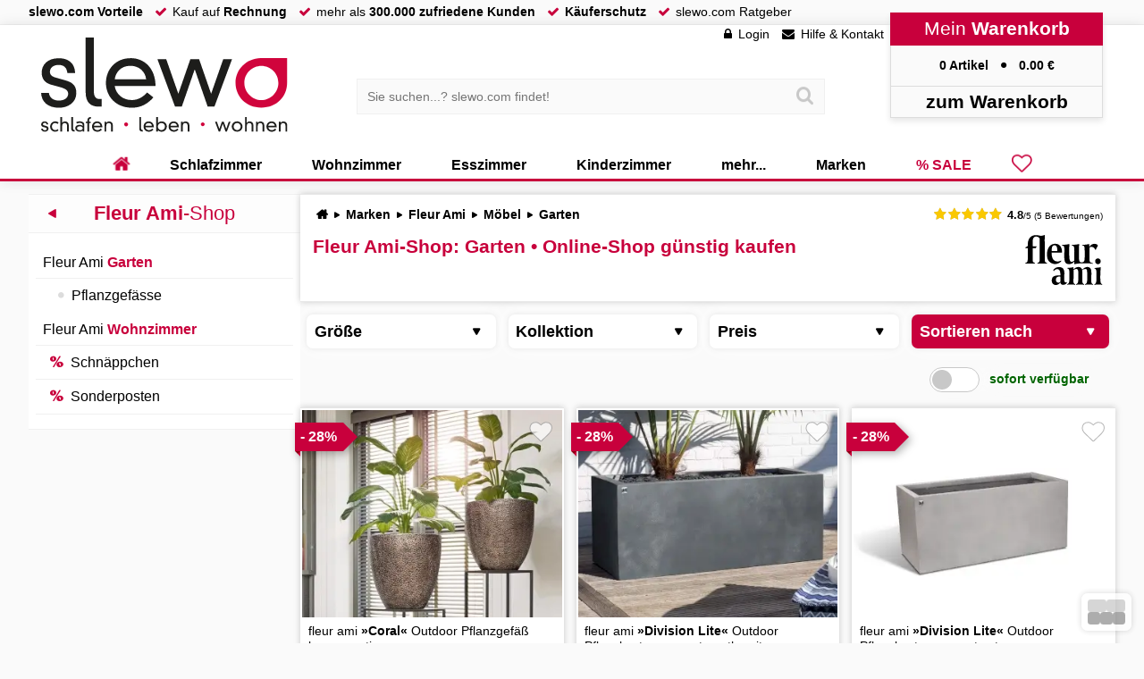

--- FILE ---
content_type: text/html; charset=UTF-8
request_url: https://www.slewo.com/fleurami-shop/garten/
body_size: 17406
content:
<!DOCTYPE html> <html lang='de-DE' data-currency='EUR' data-scid='0' class='webp webp_session webp_http_accept bot'> <head> <meta charset='UTF-8'> <meta name='viewport' content='width=device-width, initial-scale=1.0, maximum-scale=1.0, user-scalable=no'> <title>Fleur Ami-Shop: Garten • Online-Shop günstig kaufen</title> <meta name='description' content='Der Fleur Ami-Shop: Garten • Online-Shop günstig kaufen Markenshop! Jetzt Fleur Ami bei slewo.com bestellen. Marken-Qualität zum Spitzenpreis!' > <meta name='theme-color' content='#a2002c' > <meta property='og:title' content='Fleur Ami-Shop: Garten • Online-Shop günstig kaufen'> <meta property='og:description' content='Der Fleur Ami-Shop: Garten • Online-Shop günstig kaufen Markenshop! Jetzt Fleur Ami bei slewo.com bestellen. Marken-Qualität zum Spitzenpreis!'> <meta property='og:url' content='https://www.slewo.com/fleurami-shop/garten/'> <link rel='preload' href='https://www.slewo.com/static/font/slewoFontIco-Regular.woff2?v=2.8' as='font' type='font/woff2' crossorigin='anonymous' fetchpriority='high'><link rel='preload' href='https://data.slewo.com/gtm.js?v=2b5757bb&id=GTM-K794QVN' as='script' ><link rel='prefetch' href='https://www.slewo.com/static/js/modern.shop.min.js?v=2b5757bb' as='script'><link rel='prefetch' href='https://www.slewo.com/static/js/modern.utilities.ajax.min.js?v=2b5757bb' as='script'><link rel='prefetch' href='https://www.slewo.com/static/js/modern.utilities.getlink.min.js?v=2b5757bb' as='script'><link rel='preload' as='image' href='https://www.slewo.com/image/artikel1/fleur-ami-Coral-Outdoor-Pflanzgefaess-bronze-patina_100020914-17277240.webp?v=3c1d' imagesrcset='https://www.slewo.com/image/artikel10/fleur-ami-Coral-Outdoor-Pflanzgefaess-bronze-patina_100020914-17277240.webp?v=3c1d 250w,https://www.slewo.com/image/artikel6/fleur-ami-Coral-Outdoor-Pflanzgefaess-bronze-patina_100020914-17277240.webp?v=3c1d 350w,https://www.slewo.com/image/artikel11/fleur-ami-Coral-Outdoor-Pflanzgefaess-bronze-patina_100020914-17277240.webp?v=3c1d 550w,https://www.slewo.com/image/artikel7/fleur-ami-Coral-Outdoor-Pflanzgefaess-bronze-patina_100020914-17277240.webp?v=3c1d 700w,https://www.slewo.com/image/artikel12/fleur-ami-Coral-Outdoor-Pflanzgefaess-bronze-patina_100020914-17277240.webp?v=3c1d 850w' imagesizes='(max-width: 60em) 48vw, (max-width: 75em) 37.5vw, (max-width: 100em) 25vw, 25.7em' ><link rel='preload' as='image' href='https://www.slewo.com/image/artikel1/fleur-ami-Division-Lite-Outdoor-Pflanzkasten-concrete-anthracite_100020902-17277080.webp?v=b33a' imagesrcset='https://www.slewo.com/image/artikel10/fleur-ami-Division-Lite-Outdoor-Pflanzkasten-concrete-anthracite_100020902-17277080.webp?v=b33a 250w,https://www.slewo.com/image/artikel6/fleur-ami-Division-Lite-Outdoor-Pflanzkasten-concrete-anthracite_100020902-17277080.webp?v=b33a 350w,https://www.slewo.com/image/artikel11/fleur-ami-Division-Lite-Outdoor-Pflanzkasten-concrete-anthracite_100020902-17277080.webp?v=b33a 550w,https://www.slewo.com/image/artikel7/fleur-ami-Division-Lite-Outdoor-Pflanzkasten-concrete-anthracite_100020902-17277080.webp?v=b33a 700w,https://www.slewo.com/image/artikel12/fleur-ami-Division-Lite-Outdoor-Pflanzkasten-concrete-anthracite_100020902-17277080.webp?v=b33a 850w' imagesizes='(max-width: 60em) 48vw, (max-width: 75em) 37.5vw, (max-width: 100em) 25vw, 25.7em' ><link rel='preload' as='image' href='https://www.slewo.com/image/artikel1/fleur-ami-Division-Lite-Outdoor-Pflanzkasten-concrete-stone-grey_100020901-17285496.webp?v=b33a' imagesrcset='https://www.slewo.com/image/artikel10/fleur-ami-Division-Lite-Outdoor-Pflanzkasten-concrete-stone-grey_100020901-17285496.webp?v=b33a 250w,https://www.slewo.com/image/artikel6/fleur-ami-Division-Lite-Outdoor-Pflanzkasten-concrete-stone-grey_100020901-17285496.webp?v=b33a 350w,https://www.slewo.com/image/artikel11/fleur-ami-Division-Lite-Outdoor-Pflanzkasten-concrete-stone-grey_100020901-17285496.webp?v=b33a 550w,https://www.slewo.com/image/artikel7/fleur-ami-Division-Lite-Outdoor-Pflanzkasten-concrete-stone-grey_100020901-17285496.webp?v=b33a 700w,https://www.slewo.com/image/artikel12/fleur-ami-Division-Lite-Outdoor-Pflanzkasten-concrete-stone-grey_100020901-17285496.webp?v=b33a 850w' imagesizes='(max-width: 60em) 48vw, (max-width: 75em) 37.5vw, (max-width: 100em) 25vw, 25.7em' ><link rel='preload' as='image' href='https://www.slewo.com/image/artikel1/fleur-ami-Division-Lite-Outdoor-Raumteiler-concrete-stone-grey_100020897-17277071.webp?v=b33a' imagesrcset='https://www.slewo.com/image/artikel10/fleur-ami-Division-Lite-Outdoor-Raumteiler-concrete-stone-grey_100020897-17277071.webp?v=b33a 250w,https://www.slewo.com/image/artikel6/fleur-ami-Division-Lite-Outdoor-Raumteiler-concrete-stone-grey_100020897-17277071.webp?v=b33a 350w,https://www.slewo.com/image/artikel11/fleur-ami-Division-Lite-Outdoor-Raumteiler-concrete-stone-grey_100020897-17277071.webp?v=b33a 550w,https://www.slewo.com/image/artikel7/fleur-ami-Division-Lite-Outdoor-Raumteiler-concrete-stone-grey_100020897-17277071.webp?v=b33a 700w,https://www.slewo.com/image/artikel12/fleur-ami-Division-Lite-Outdoor-Raumteiler-concrete-stone-grey_100020897-17277071.webp?v=b33a 850w' imagesizes='(max-width: 60em) 48vw, (max-width: 75em) 37.5vw, (max-width: 100em) 25vw, 25.7em' ><link rel='preload' as='image' href='https://www.slewo.com/image/artikel1/fleur-ami-Division-Lite-Outdoor-Pflanzwuerfel-concrete-stone-grey_100020895-17277051.webp?v=b33a' imagesrcset='https://www.slewo.com/image/artikel10/fleur-ami-Division-Lite-Outdoor-Pflanzwuerfel-concrete-stone-grey_100020895-17277051.webp?v=b33a 250w,https://www.slewo.com/image/artikel6/fleur-ami-Division-Lite-Outdoor-Pflanzwuerfel-concrete-stone-grey_100020895-17277051.webp?v=b33a 350w,https://www.slewo.com/image/artikel11/fleur-ami-Division-Lite-Outdoor-Pflanzwuerfel-concrete-stone-grey_100020895-17277051.webp?v=b33a 550w,https://www.slewo.com/image/artikel7/fleur-ami-Division-Lite-Outdoor-Pflanzwuerfel-concrete-stone-grey_100020895-17277051.webp?v=b33a 700w,https://www.slewo.com/image/artikel12/fleur-ami-Division-Lite-Outdoor-Pflanzwuerfel-concrete-stone-grey_100020895-17277051.webp?v=b33a 850w' imagesizes='(max-width: 60em) 48vw, (max-width: 75em) 37.5vw, (max-width: 100em) 25vw, 25.7em' ><link rel='preload' as='image' href='https://www.slewo.com/image/artikel1/fleur-ami-Conical-Outdoor-Pflanzgefaess-stone-grey_100020833-17276413.webp?v=b33a' imagesrcset='https://www.slewo.com/image/artikel10/fleur-ami-Conical-Outdoor-Pflanzgefaess-stone-grey_100020833-17276413.webp?v=b33a 250w,https://www.slewo.com/image/artikel6/fleur-ami-Conical-Outdoor-Pflanzgefaess-stone-grey_100020833-17276413.webp?v=b33a 350w,https://www.slewo.com/image/artikel11/fleur-ami-Conical-Outdoor-Pflanzgefaess-stone-grey_100020833-17276413.webp?v=b33a 550w,https://www.slewo.com/image/artikel7/fleur-ami-Conical-Outdoor-Pflanzgefaess-stone-grey_100020833-17276413.webp?v=b33a 700w,https://www.slewo.com/image/artikel12/fleur-ami-Conical-Outdoor-Pflanzgefaess-stone-grey_100020833-17276413.webp?v=b33a 850w' imagesizes='(max-width: 60em) 48vw, (max-width: 75em) 37.5vw, (max-width: 100em) 25vw, 25.7em' > <meta property='og:image' content='https://www.slewo.com/image/artikel12/fleur-ami-Coral-Outdoor-Pflanzgefaess-bronze-patina_100020914-17277240.webp?v=3c1d'> <meta name='robots' content='index, follow' > <link rel='canonical' href='https://www.slewo.com/fleurami-shop/garten/' > <link rel='alternate' hreflang='x-default' href='https://www.slewo.com/fleurami-shop/garten/'> <link rel='alternate' hreflang='de-DE' href='https://www.slewo.com/fleurami-shop/garten/'> <link rel='alternate' hreflang='de-AT' href='https://at.slewo.com/fleurami-shop/garten/'> <link rel='alternate' hreflang='de-CH' href='https://ch.slewo.com/fleurami-shop/garten/'> <link rel='alternate' hreflang='it-CH' href='https://it-ch.slewo.com/fleurami-shop/garten/'> <link rel='alternate' hreflang='fr-CH' href='https://fr-ch.slewo.com/fleurami-shop/garten/'> <link rel='alternate' hreflang='en-US' href='https://en.slewo.com/fleurami-shop/garten/'> <link rel='alternate' hreflang='es-ES' href='https://es.slewo.com/fleurami-shop/garten/'> <link rel='alternate' hreflang='it-IT' href='https://it.slewo.com/fleurami-shop/garten/'> <link rel='alternate' hreflang='fr-FR' href='https://fr.slewo.com/fleurami-shop/garten/'> <style>@charset "UTF-8";@font-face{font-display:swap;font-family:slewoFontIco;font-style:normal;font-weight:400;src:url(https://www.slewo.com/static/font/slewoFontIco-Regular.woff2?v=2.8) format("woff2");unicode-range:u+2b,u+2212,u+25b2,u+25ba,u+25bc,u+25c4,u+25cf,u+f002-f043}button,div,form,header,iframe,img,input,li,nav,ol,span,strong{background:0 0;border:0;font-family:inherit;font-size:inherit;list-style-type:none;margin:0;outline:0;padding:0;-webkit-user-drag:none}#content_menu_box_scroll{overflow-y:auto!important}html .content_usicht ul>li>a>span:not(.unload):first-child>img{height:118%;left:-9%;top:-9%;width:118%}#content_menu_box_scroll::-webkit-scrollbar-thumb,#content_menu_box_scroll::-webkit-scrollbar-track{border-radius:1em}.content_usicht ul.content_usicht_banner_box>li>a>span:first-child img{display:flex;flex-direction:row;height:101%;left:-.5%;position:absolute;top:-.5%;width:101%}*,::after,::before{box-sizing:inherit}html{border:0;font-family:inherit}body{border:0;font-size:inherit;padding:0}button,div,form,header,iframe,img,input,label,li,nav,ol,span,strong{background:0 0;border:0;font-family:inherit;font-size:inherit;list-style-type:none;margin:0;outline:0;padding:0;-webkit-user-drag:none}h1,h3,p,ul{border:0;padding:0}body,h1,h3,html,p,ul{background:0 0;list-style-type:none;outline:0;-webkit-user-drag:none}h1,h3,p,ul{font-family:inherit}p,ul{font-size:inherit}html{margin:0;padding:0}:root{--color-brand:#c8003c;--color-brand2:#8c0014;--color-green:#32c800;--color-green2:#239600;--color-grey1:#f0f0f0;--primary-3d:#fb165b;--secondary-3d:#ff0a54;--tertiary-3d:#e70247;--quaternary-3d:#d50141;--quinary-3d:#c8003c}body,html{max-width:100%}html{font-size:100%;height:auto;min-height:100%;overflow:hidden scroll!important;-webkit-text-size-adjust:100%;line-height:1.25}body{background:#fafafa;box-sizing:border-box;font-family:Arial,Helvetica,sans-serif;margin:0;position:relative!important;top:0!important;touch-action:manipulation;-webkit-font-smoothing:auto}input[type=search]::-webkit-search-cancel-button,input[type=search]::-webkit-search-decoration,input[type=search]::-webkit-search-results-button,input[type=search]::-webkit-search-results-decoration{display:none}::-webkit-scrollbar{width:.875rem}body::-webkit-scrollbar,html::-webkit-scrollbar{width:1em}::-webkit-scrollbar-thumb{background:hsla(0,0%,86%,.8)}::-webkit-scrollbar-thumb:window-inactive{background:hsla(0,0%,86%,.4)}::-webkit-scrollbar-track{background:hsla(0,0%,94%,.8)}input:-webkit-autofill{-webkit-box-shadow:0 0 0 1000px var(--input-bg,#fff) inset!important;box-shadow:0 0 0 1000px var(--input-bg,#fff) inset!important;-webkit-text-fill-color:var(--input-color,#000)!important;caret-color:var(--input-color,#000)!important}ol li,ul li{list-style-type:none}#content_menu_box_scroll,.scrollbox{overflow-y:auto!important}a{border:0;color:#000;outline:0;text-decoration:none}h1,h3{color:var(--color-brand);font-size:clamp(1rem,2vw + .5rem,1.5rem)}h1{font-size:21px;font-size:1.3125rem;margin:0 0 .875rem}h3{font-size:16px;font-size:1rem;margin:0 0 .875em}p{line-height:1.5em}p,ul{margin:0 0 1em}img{color:#fff}p a,p+ul a,strong{color:var(--color-brand);font-weight:700}p a::before{content:"► ";font-family:slewoFontIco;padding-left:.25em}#bottom_menu,.basket_right .content_mobil_menu,.content_mobil_menu,header a.hearty,header>div>div:nth-child(4)>div:nth-child(3){display:none}#site{display:flex;flex-direction:column;min-height:100vh}#site,header{position:relative;width:100%}header{background:#fff;border-bottom:3px solid var(--color-brand);box-shadow:0 0 1em rgba(0,0,0,.1);height:12.5em}body,img{-webkit-touch-callout:none!important}button,h1,input,p,p *{-webkit-touch-callout:text;-webkit-appearance:none}button,input{border-radius:0;color:#000}main{flex-grow:1;padding:1em 0 0;width:100%}header>div,main>div{height:100%;margin:auto;max-width:100em;text-align:left;width:100%;width:calc(100% - 16.78em)}header>div{position:relative}main>div:not(.navi_hide){display:flex;gap:1em}main>div>div{flex:1;position:relative}main>div>div:first-child{flex:0 1 25%;max-width:23em}.home::before{content:"";font-family:slewoFontIco!important}#breadcrump{display:flex;margin:0 0 1em;position:relative}#breadcrump ul{display:inline-block;flex:1;font-weight:700;margin:0 0 0 .25em;white-space:nowrap}#breadcrump:not(.check) ul{overflow:hidden;text-overflow:ellipsis}#breadcrump ul li{display:inline;padding:0 .5em 0 0}#breadcrump ul li::after{content:"►";font-family:slewoFontIco;margin:0 0 0 .5em}#breadcrump ul li:last-child::after{display:none}input:not(:placeholder-shown)+label{font-size:1em;font-weight:700;top:.3em}.banner_top{overflow:hidden}.banner_top:not(.show){display:-webkit-box;-webkit-line-clamp:3;-webkit-box-orient:vertical;max-height:7em}.banner_top p{margin:0 0 1em}.banner_top_button{display:block;height:2em;padding-top:.5em}.banner_top_button::before{color:#b4b4b4;content:"▾ mehr lesen ▾";left:0;position:absolute;text-align:center;width:100%}.banner_top:not(.init) .content_banner_bottom_text{display:none}.content_banner_bottom_text:not(.banner_top){background:#fff;border-bottom:1px solid var(--color-grey1);border-top:1px solid var(--color-grey1);column-count:2;margin:1em 0 0;padding:1em 0}.banner_top ul{list-style-type:disc;padding-left:1.2em}.content_banner_bottom_text h3{page-break-after:avoid;break-after:avoid}.content_banner_bottom_text h3,.content_banner_bottom_text ul{page-break-inside:avoid;break-inside:avoid}.content_banner_bottom_text li{display:block;padding:0 0 0 1.5em;position:relative}.content_banner_bottom_text li:first-child{padding-top:0}.content_banner_bottom_text li:last-child{padding-bottom:0}.content_banner_bottom_text li::before{color:var(--color-brand);content:"●";font-family:slewoFontIco;left:.3em;position:absolute;top:.1em}.content_star{display:inline-block;font-size:.7em;padding:0!important;position:relative!important;white-space:nowrap}.content_star>span:first-child{font-size:1.3em;font-weight:700}.content_star::before{color:#b4b4b4}.content_star::after,.content_star::before{content:"";font:1.5em/1 slewoFontIco!important;left:0!important;letter-spacing:.1em;padding-right:.3em}.content_star::after{color:#fac800;position:absolute}.content_star.content_star45::after{content:""}.content_star.content_star4::after{content:""}span.bold,span.strong{font-weight:700}span.strong{color:var(--color-brand)}.checkbox_slide{display:none}.checkbox_slide+label{background:#fff;background:hsla(0,0%,100%,.85);border:1px solid #c8c8c8;border-radius:1em;display:block;height:2em;padding:2px;position:relative;top:0!important;width:4em}.checkbox_slide+label>span{background:#c8c8c8;border-radius:100%;display:block;height:calc(2em - 6px);left:2px;position:absolute;width:calc(2em - 6px)}html .content_usicht ul:not(.content_usicht_banner_box)>li>a>span:first-child>span:not(.unload),html .content_usicht ul>li>a>span:not(.unload):first-child>img{height:118%;left:-9%;top:-9%;width:118%}#content_menu_box_scroll::-webkit-scrollbar-thumb,#content_menu_box_scroll::-webkit-scrollbar-track,.scrollbox::-webkit-scrollbar-thumb,.scrollbox::-webkit-scrollbar-track{border-radius:1em}:focus{outline:0}.liste_checkbox input[type=checkbox]{display:none}.button{color:#000;display:inline-block}.button,.button_red{background:#fafafa;border-radius:.5em;box-shadow:0 0 .5em rgb(0,0,0,.2);font-size:1rem;margin:0 0 1em;padding:.5em .7em;position:relative;text-decoration:none!important}.button_red{display:inline-block}#banner_header_rabatt>div>div>div span{color:#fff}.button_red{background:var(--color-brand);color:#fff}header nav>ul>li.hearty>a,header nav>ul>li.sale>a{color:var(--color-brand)}#banner_header_rabatt,#banner_header_rabatt>div{display:inline-block;text-align:center;width:100%}#banner_header_rabatt{background:var(--color-brand);color:#fff;filter:drop-shadow(0 0 .5em rgba(0,0,0,.3));font-size:1.333333em;height:auto;position:fixed;top:0;transform:translate3d(0,-2.25em,0);z-index:996}#banner_header_rabatt>div{height:2em;max-width:90em;padding:.25em;position:relative;width:calc(100% - 15em)}#banner_header_rabatt>div>div{bottom:-2em;position:absolute;right:0}#banner_header_rabatt>div>div>div{background:#c8003c;bottom:.5em;clip-path:polygon(-50%0,150%0,150% 150%,-50% 150%);display:block;font-size:.75em;height:2.5em;left:2em;padding:1em .5em .5em;position:absolute;white-space:nowrap}#banner_header_rabatt>div>div>div::after,#banner_header_rabatt>div>div>div::before{border-style:solid;border-width:30px;bottom:0;content:"";position:absolute}#banner_header_rabatt>div>div>div::before{border-color:var(--color-brand) var(--color-brand) transparent transparent;left:0;transform:translateX(-100%)}#banner_header_rabatt>div>div>div::after{border-color:var(--color-brand) transparent transparent var(--color-brand);left:auto;right:0;transform:translateX(100%)}#banner_header_rabatt>div>span{margin:0 .25em}#banner_header_rabatt>div>span::after,#banner_header_rabatt>div>span::before{background:#fff;color:var(--color-brand);display:none;font-weight:700;margin:0 .5em;padding:.125em .5em}#banner_header_rabatt>div>span:first-child::before{content:"SPAREN";display:inline-block}#banner_header_rabatt>div>span:nth-child(2)::after{content:"13% Rabatt";display:inline-block}#banner_header_rabatt .button_red{background:#fff;border:0;box-shadow:0 0 .25em rgba(0,0,0,.25);color:var(--color-brand);font-family:arial;font-size:1em;margin:0 0 0 3em;padding:.15em .5em}#banner_header_rabatt .button_red::after{display:inline-block;margin:0}.liste_checkbox li{margin:0 0 .5em;position:relative;white-space:nowrap}.liste_checkbox input[type=checkbox]+label>span{border:1px solid #c8c8c8;border-radius:.3em;display:inline-block;height:1.5em;margin-right:.5em;position:relative;vertical-align:middle;width:1.5em}.liste_checkbox li input[type=checkbox]:checked+label>span{border:2px solid #000;position:relative}.liste_checkbox li input[type=checkbox]+label>span::after,.liste_checkbox li input[type=checkbox]+label>span::before{content:"";font-family:slewoFontIco;left:0;overflow:hidden;position:absolute;top:50%;transform:translate3d(0,-50%,0);width:0}.liste_checkbox li input[type=checkbox]+label>span::before{font-size:1.8em;z-index:1}.liste_checkbox li input[type=checkbox]+label>span::after{color:#fff;font-size:2em;font-weight:bolder;z-index:0}.liste_checkbox li input[type=checkbox]:checked+label>span::after,.liste_checkbox li input[type=checkbox]:checked+label>span::before{width:1em}.button_ani{background:#f5f5f5;border:2px solid #ebebeb;border-radius:.5em;color:#000!important;font-weight:700;overflow:hidden;padding:.5em;position:relative;text-align:center;transform:translateZ(0);width:100%}.basket_right{backface-visibility:hidden;background:#fff;border-left:1px solid #dcdcdc;box-shadow:none;display:flex;flex-direction:column;height:100%;position:fixed;right:0;top:0;transform:translate3d(100%,0,0);transform-style:preserve-3d;width:23%;will-change:transform;z-index:1000}.content_usicht>ul>li>a .new{align-items:center;background:var(--color-green);color:#fff;display:flex;filter:drop-shadow(.2em .2em .3em rgba(0,0,0,.3));font-size:1rem;font-weight:700;height:2em;left:-6px;padding:.4em;position:absolute;top:.5em;top:1em;white-space:nowrap;z-index:990;z-index:600}.content_usicht>ul>li>a .new::after,.content_usicht>ul>li>a .new::before{border-style:solid;content:"";position:absolute}.content_usicht>ul>li>a .new::before{border-color:var(--color-green2) var(--color-green2) transparent transparent;border-width:3px;left:0;top:100%}.content_usicht>ul>li>a .new::after{border-color:transparent transparent transparent var(--color-green);border-width:1em;left:100%;top:0}.button_ani::after{background:#e1e1e1;border-radius:2em;content:"";height:150%;left:50%;opacity:0;position:absolute;top:-25%;width:0;z-index:-1}#site>div:first-child{background:#fafafa;border-bottom:1px solid var(--color-grey1);display:flex;height:2em;width:100%}#site>div:first-child>div{display:flex;margin:auto;max-width:100em;text-align:left;width:calc(100% - 16.78em)}#site>div:first-child li,#site>div:first-child ul{display:inline-block}#site>div:first-child li::before{color:var(--color-brand);content:"";display:inline-block;font-family:slewoFontIco;height:1em;padding:0 .5em 0 1em}#site>div:first-child ul,nav>ul{margin:0}nav>ul{display:flex;flex-flow:row nowrap;flex-shrink:0;justify-content:center;-webkit-box-pack:justify;width:100%}header>div>div:nth-child(4){background:#fafafa;box-shadow:0 .25em .5em #e6e6e6;position:absolute;right:0;text-align:center;top:-1em;width:17em;z-index:995}header>div>div:nth-child(4)>div:first-child{background:var(--color-brand);color:#fff;font-size:1.5em;padding:.25em}header>div>div:nth-child(4)>div:nth-child(2){border:1px solid #dcdcdc;border-bottom:0;border-top:0;padding:1em}header>div>div:nth-child(4)>div:nth-child(2)>a>span:nth-child(2)::after{content:" €"}header>div>div:nth-child(4)>div:nth-child(2) span:first-child::after{content:"●";font-family:slewoFontIco;margin:0 1em}header>div>div:nth-child(4)>div:nth-child(4){border:1px solid #dcdcdc;font-size:1.5em;padding:.2em}.suche>div>div{background:#fafafa;border:1px solid var(--color-grey1);padding:.6em;position:relative;width:100%}.suche input[type=search]{background:0 0;border:0;padding:.2em;width:100%}.suche button{padding:.6em;position:absolute;right:.2em;top:50%;transform:translate3d(0,-50%,0)}.suche button::before{color:#c8c8c8;content:"";font-family:slewoFontIco;font-size:1.5em;line-height:1em}header>div>div:first-child{height:7.5em;left:1em;position:absolute;top:1em;width:20em;z-index:995}header>div>div:first-child a{height:100%;left:0;position:absolute;top:0;width:100%;z-index:990}header>div>div:nth-child(3){left:0;margin:0;padding:0 17em 0 20em;position:absolute;top:4.25em;width:100%;z-index:994}header>div>div:nth-child(3)>div{margin:auto;max-width:38em;position:relative;width:75%}header>div>div:nth-child(2){position:absolute;right:17em;top:2px;white-space:nowrap}header>div>div:nth-child(2)>ul>li>a::before{content:"";font-family:slewoFontIco;padding-right:.5em}header>div>div:nth-child(2)>ul>li:nth-child(2)>a::before{content:""}header>div>div:nth-child(2)>ul>li:first-child>a::before{content:""}header>div>div:nth-child(2)>ul>li{display:inline-block;margin:0 .5em}header nav{bottom:-3px;position:absolute;right:0;width:100%;z-index:991}header nav>ul>li{display:flex;position:unset;white-space:nowrap}header nav>ul>li>a{display:block;font-size:1rem;font-weight:700;height:100%;padding:.5em 2.5em;position:relative}header nav>ul>li.hearty>a::after,header nav>ul>li.hearty>a::before,header nav>ul>li:first-child>a::after,header nav>ul>li:first-child>a::before{display:none!important}header a.hearty{flex:1;font-family:slewoFontIco!important;font-size:2em;padding:0 .5em!important}header nav>ul>li:first-child,nav li.hearty{font-family:slewoFontIco!important;position:relative}header nav>ul>li:first-child a{font-size:1em}header a.hearty::after,header a.hearty::before,nav li.hearty::before{color:var(--color-brand);display:block!important;font-weight:700}header a.hearty::before,nav li.hearty::before{content:""}header a.hearty::after{color:#000;content:"◄";font-family:slewoFontIco;font-size:1em;left:.75em;opacity:0;position:absolute;top:.25em;transform:scale(.01)}header nav>ul>li:first-child::before,nav li.hearty::before{font-size:1.5em;left:50%;position:absolute;top:50%;transform:translate3d(-50%,-55%,0)}header nav>ul>li:first-child::before{color:var(--color-brand);content:"";display:block!important;font-family:slewoFontIco!important}html.hearty header a.hearty::before,html.hearty nav li.hearty::before{content:""}header>div>div:nth-child(4)>div:nth-child(3){border:1px solid #dcdcdc;border-bottom:0;border-top:0;display:block;height:0;overflow:hidden;text-align:left}header nav>ul>li>a::after,header nav>ul>li>a::before{content:" ";display:block;height:2em;left:50%;position:absolute;width:0}header nav>ul>li>a::after{border-bottom:3px solid #fff;bottom:0;top:auto}header nav>ul>li>a::before{border-bottom:none;border-top:3px solid var(--color-brand);top:-3px}#site::after{backdrop-filter:grayscale(1) blur(.5em);background:0 0;background:rgba(0,0,0,.6);content:" ";display:none;height:calc(100% - 14.5em);left:0;max-width:none;opacity:0;position:absolute;top:14.5em;width:100%;z-index:990}.lazyload:not(img){background-size:100%}.lazyload>img{background-position:50%;background-repeat:no-repeat;background-size:cover;filter:blur(.75rem);opacity:.01;transform:translateZ(0);will-change:opacity,filter}.content_menu_box{background:#fff;border-bottom:1px solid var(--color-grey1);border-top:1px solid var(--color-grey1);margin:0 0 1em}#content_menu_box_scroll>.content_menu_box:last-child{margin-bottom:0}.content_menu_box>div:first-child,.content_menu_box>div:first-child a{color:var(--color-brand)}.content_menu_box>div:first-child{background:#fdfdfd;border-bottom:1px solid var(--color-grey1);font-size:1.4rem;margin:0 0 .625em;overflow:hidden;padding:.3125em;text-align:center}.content_menu_box>div:first-child>span{left:0;position:absolute}.content_menu_box>div:first-child>span>a::before{content:"◄";font-family:slewoFontIco;padding:0 1em}.content_menu_box ul{margin:0 .5em;overflow:hidden;position:relative}.content_menu_box>ul{display:flex;flex-direction:column;font-size:1.166666666666667em;margin-bottom:1em}.content_menu_box>ul>li{order:2}.content_menu_box ul li.sale a::before{color:var(--color-brand);content:""!important;font-family:slewoFontIco;padding-right:.5em}.content_menu_box ul li a{display:block;padding:.5em 0}.content_menu_box ul li a::before{color:#dcdcdc;content:"●";font-family:slewoFontIco;padding:0 .5em}.content_menu_box>ul.navigation_block>li>a b,.navigation_kollektion b{color:var(--color-brand)}.content_menu_box>ul.navigation_block>li>a{background:0 0;border-bottom:1px solid var(--color-grey1);padding-left:.5em}.content_menu_box>ul.navigation_block>li>a::before{content:none}.content_usicht>ul{display:grid;grid-template-columns:repeat(3,minmax(0,1fr));grid-gap:1em;margin:0 0 1em;width:100%}.content_usicht>ul.content_usicht_banner_box{grid-template-columns:repeat(2,minmax(0,1fr))}.content_usicht>ul>li{position:relative;width:100%}.content_usicht>ul>li>a{background:no-repeat #fff;border-bottom:1px solid #e6e6e6;border-top:1px solid #e6e6e6;box-shadow:0 0 .5em #c8c8c8;display:block;height:100%;padding:2px;position:relative}.content_usicht_banner_box>li>a{overflow:hidden}.content_usicht>ul>li>a>span.hearty{font-family:slewoFontIco!important;font-size:1.75em;position:absolute;right:.5em;top:.5em;z-index:700}.content_usicht>ul>li>a>span:first-child{display:block;margin:0 0 .5em;overflow:hidden;padding-bottom:80%;position:relative;width:100%}.content_usicht>ul>li.vr3d>a>span:first-child::after,.content_usicht>ul>li.vr3d>a>span:first-child::before{background-image:url(/static/gfx/site/3dvr.svg?v=1);background-repeat:no-repeat;background-size:100%;bottom:1px;content:" ";height:2em;opacity:1;position:absolute;right:1px;transform:translate3d(-1em,-1em,0);width:2em;z-index:2}.content_usicht>ul>li>a>span:first-child::before{bottom:0;filter:invert(1);opacity:.7;right:0}.content_usicht ul.content_usicht_banner_box>li>a>span:first-child{margin:0;padding-bottom:56%}.content_usicht ul.content_usicht_banner_box>li>a>span:nth-child(2){backdrop-filter:blur(.5em);-webkit-backdrop-filter:blur(.5em);background:rgba(0,0,0,.6);bottom:2px;color:#fff;font-size:1.5em;left:2px;margin:0;padding:.75em;position:absolute;white-space:nowrap;width:calc(100% - 4px);z-index:1}.content_usicht ul.content_usicht_banner_box>li>a>span:nth-child(2)::after{content:"►";font-family:slewoFontIco;padding:0 0 0 .5em}.content_usicht ul.content_usicht_banner_box>li>a>span:first-child img,.content_usicht ul:not(.content_usicht_banner_box)>li>a>span:first-child:not(.content_star)>span{display:flex;flex-direction:row;height:101%;left:-.5%;position:absolute;top:-.5%;width:101%}.content_usicht ul>li>a>span:first-child img{flex-shrink:0;height:100%;width:100%}.content_usicht>div:first-child{background:#fff;border-bottom:1px solid #e6e6e6;border-top:1px solid #e6e6e6;box-shadow:0 0 .5em #c8c8c8;margin:0 0 1em}.content_usicht>div:first-child>div:first-child{align-items:center;padding:1em 1em 0}.content_usicht>div:first-child>div:first-child>span:first-child{float:right}.content_usicht>div:first-child>div:first-child>div:nth-child(3){display:flex}.content_usicht>div:first-child>div:first-child>div:nth-child(3)>div:first-child{flex:1;width:100%}.content_usicht_filter>div:nth-child(2) .liste_checkbox li input[type=checkbox]+label span::after{color:var(--color-brand)!important}.content_usicht_filter>div>div>div>div>div:nth-child(2) .button_ani{position:absolute;top:100%;transform:translate3d(0,-100%,0)}.content_usicht_filter .liste_checkbox{height:100%;padding:.5em 0;position:relative}.content_usicht_filter .content_usicht_filter_preis+.liste_checkbox{height:calc(100% - 5em)}.filter_one{align-items:center;display:flex;font-weight:700;justify-content:center}.filter_one>*{background:hsla(0,0%,98%,.43);border-radius:1em;box-shadow:0 0 1em #fafafa;padding:.25em}.filter_one label{margin-right:.5em}.filter_one a{color:#006400!important;font-size:1em;text-shadow:0 0 .2em #fff}.content_menu_box>span{border-bottom:.05em solid var(--color-grey1);color:var(--color-brand);display:block;font-size:1.33em;font-weight:700;margin:0 0 .5em;padding:0 0 .5em 1em}.content_usicht_filter{display:grid;grid-template-columns:3fr 1fr;padding:0 .5em;position:sticky;top:1em;transform:translateZ(0);width:100%;z-index:990;grid-gap:1em;margin-bottom:1em}.content_usicht_filter>div{display:grid;grid-template-columns:repeat(3,minmax(0,1fr));grid-gap:1em;margin:0}.content_usicht_filter>div:nth-child(2){grid-template-columns:repeat(1,minmax(0,1fr))}.content_usicht_filter>div>div{height:2.7em;position:relative;width:100%}.content_usicht_filter>div:nth-child(2)>div{width:100%}.content_usicht_filter>div>div>div{height:3em;position:relative;width:100%}.content_usicht_filter>div>div>div>div{background:#fff;border-bottom:3px solid transparent;border-radius:.5em;box-shadow:0 0 .5em rgba(0,0,0,.1),0 0 1em hsla(0,0%,100%,.5),0 0 2em #fff;display:flex;flex-direction:column;height:2.7em;overflow:hidden;position:absolute;-webkit-transform:translateZ(0);width:100%;z-index:0}.content_usicht_filter>div:nth-child(2)>div>div>div{background:var(--color-brand);color:#fff!important}.content_usicht_filter>div>div>div>div>div:first-child{display:block;font-size:1.25em;font-weight:700;padding:.5em;position:relative}.content_usicht_filter>div>div>div>div>div:first-child::after{content:"▼";font-family:slewoFontIco;font-size:1em;position:absolute;right:1em}.content_usicht_filter>div:nth-child(2)>div>div>div>div:first-child::after{color:#fff!important}#content_menu_box_scroll{margin-bottom:1em;max-height:calc(100vh - 2em);position:sticky;top:1em}#breadcrump+div>div:first-child>div:first-child{float:right;margin:0 0 1em 1em}#breadcrump+div>div:first-child>div:first-child img{height:4em;max-width:17em}.content_usicht_filter_preis>div{padding-top:1em;position:relative}.content_usicht_filter>div>div>div>div>div:nth-child(2){display:block;height:calc(100% - 3em);margin:0 .5em .5em;min-height:3em;padding-bottom:3em;position:relative}.content_usicht_filter .content_usicht_filter_preis{padding:0}.content_usicht_filter>div:nth-child(2) .liste_checkbox span{border-color:#fff!important}#menge_box input::placeholder{color:#000}.basket_right>div{display:block;padding:1em}.basket_right>div:first-child{background:var(--color-grey1);font-size:1.25em;font-weight:700}.basket_right>div:first-child::before{content:"◄";font-family:slewoFontIco;margin:0 1em 0 0}.basket_right>div:nth-child(2){background:#bedfbd;font-size:1.25em;font-weight:700}.basket_right>div:nth-child(4){background:var(--color-grey1);font-weight:700}.basket_right>div:nth-child(5){filter:grayscale(1);flex:1;overflow-y:auto;will-change:scroll-position}.basket_right .button{display:block;padding:1em;text-align:center}.basket_right>div:nth-child(6){border-top:6px solid var(--color-brand);display:block;height:0;left:0;overflow:hidden;padding:0;position:absolute;top:0;width:0}html.hearty header a.hearty::before,html.hearty nav li.hearty::before{content:"\f007"}#content_artikel span.hearty::before,.content_usicht span.hearty::before{color:#fff;content:"\f007";opacity:.7;transition:color .3s,opacity .3s,-webkit-text-stroke .3s;-webkit-text-stroke:1px #969696}#content_artikel span.hearty.select::before,.content_usicht span.hearty.select::before{-webkit-text-stroke:1px var(--color-brand);color:var(--color-brand);opacity:1}html:not(.init_nocr) .init_none_block{display:none!important}@media only screen and (max-width:115em){body{font-size:.875em}}@media only screen and (max-width:100em){header nav>ul>li>a{padding:.5em 2.25em}}@media only screen and (max-width:90em){header nav>ul>li>a{padding:.5em 1.75em}#site>div:first-child>div,#sitecontent>div,header>div{width:95%}header>div>div:nth-child(4){right:1em}header>div>div:nth-child(2){right:18em}#banner_header_rabatt{display:none}}@media only screen and (max-width:75em){#breadcrump,#breadcrump ul{display:block}nav>ul>li>a{padding-left:1.25em!important;padding-right:1.25em!important}.content_usicht>ul{grid-template-columns:repeat(2,minmax(0,1fr))}}@media only screen and (max-width:70em){nav>ul>li>a{padding-left:1em!important;padding-right:1em!important}.button_red{order:2}.button_light{order:10}#site>div:first-child>div,header>div>div:nth-child(2)>ul>li:first-child{display:none}.content_usicht>ul.content_usicht_banner_box{grid-template-columns:repeat(1,minmax(0,1fr))}}@media only screen and (max-width:60em){#content_usicht .content_usicht_filter,header nav,header>div>div:nth-child(2),header>div>div:nth-child(4)>div:not(.content_mobil_menu){display:none!important}#content_menu_box_scroll{position:relative;top:0}#site{position:static}#site>div:first-child>div,#sitecontent>div,header>div{width:100%}#sitecontent{overflow-x:hidden}#content_usicht .content_usicht_filter,.content_usicht>ul>li>a .new::after,header nav,header>div>div:nth-child(2),header>div>div:nth-child(4)>div:not(.content_mobil_menu){display:none!important}header>div>div:nth-child(4){font-size:1.133333em;top:0;width:0}header>div>div:nth-child(3){display:block!important;padding:0;position:relative;top:0;z-index:99}header>div{-webkit-backdrop-filter:blur(.25em);backdrop-filter:blur(.25em);background:hsla(0,0%,100%,.9);border-bottom:none;box-shadow:0 0 .5em rgba(0,0,0,.3);height:auto;position:sticky;top:0;width:100%;z-index:999}header>div>div:nth-child(3)>div{align-items:center;border-bottom:3px solid var(--color-brand);border-top:3px solid #f0f0f0;box-shadow:none!important;display:flex;max-width:100%;width:100%}header a.hearty{display:block}header>div>div:nth-child(3)>div>div{background:0 0;border:0;padding:0}header>div>div:nth-child(3)>div>div input{font-weight:700;padding:1em 3em 1em 0!important;text-overflow:ellipsis}header>div>div:nth-child(3)>div>div input::placeholder{text-align:center;transform:translate3d(-.7em,0,0)}header{background-color:transparent;border:0;box-shadow:none;height:auto;position:absolute;top:0;will-change:height;z-index:999}#sitecontent>div>div{backface-visibility:hidden;display:block;flex:1;position:relative;width:100%}#sitecontent>div>div:first-child{background:#fff;font-size:.85rem;height:100%;left:-70%;max-width:100%!important;padding:0!important;position:fixed;top:0;width:70%;will-change:transform;z-index:1000}#site>div:first-child{display:none}#content_menu_box_scroll,.content_usicht_filter{position:relative;top:0!important}.content_usicht>ul,.content_usicht>ul.content_usicht_banner_box{padding:0 .5em}#sitecontent .content_mobil_menu>span,.basket_right .content_mobil_menu{background:var(--color-brand);border-radius:0 1em 1em 0;box-shadow:0 0 .2em rgba(0,0,0,.5);color:#fff;display:flex;font-size:1rem;height:3.7em;left:0;position:absolute;right:auto;top:.8em;width:3.7em;z-index:9}.basket_right .content_mobil_menu{background:var(--color-grey1);background-image:url(https://www.slewo.com/static/gfx/site/menu_basket.svg);background-position:50%;background-repeat:no-repeat;background-size:80%;border-radius:1em 0 0 1em;clip-path:polygon(-40% -40%,100% -40%,100% 140%,-40% 140%);display:block;left:-3.7em;padding:0;right:-3.7em}#sitecontent .content_mobil_menu{display:block;height:6em;overflow:hidden;position:absolute;right:0;top:0;transform:translate3d(100%,0,0);width:6em}.basket_right .content_usicht{display:none}#sitecontent .content_mobil_menu span>span:first-child{font-size:.3125em;left:50%;top:50%;transform:translate3d(-50%,-50%,0);width:60%}#sitecontent .content_mobil_menu span>span:first-child,#sitecontent .content_mobil_menu span>span:first-child::after,#sitecontent .content_mobil_menu span>span:first-child::before{background:#fff;border-radius:1em;content:" ";display:block;height:1em;position:absolute}#sitecontent .content_mobil_menu span>span:first-child::after{left:0;top:2.4em;width:100%}#sitecontent .content_mobil_menu span>span:first-child::before{left:0;top:-2.4em;width:100%}.basket_right .content_mobil_menu>span{align-items:center;background:#c8003c;border-radius:50%;display:flex;height:1.5em;justify-content:center;left:0;position:absolute;top:0;transform:translate3d(-50%,0,0);width:1.5em}.basket_right .content_mobil_menu>span>span{font-weight:700;height:1em;line-height:1em}header>div>div:first-child{height:6em;left:0;position:relative;text-align:center;top:0;width:100%}#sitecontent{padding-top:10.5em!important}.content_menu_box ul{margin:0 0 1em}.content_menu_box>ul{display:block;overflow:visible}.content_menu_box>div:first-child{-webkit-backdrop-filter:blur(.25em);backdrop-filter:blur(.25em);background:hsla(0,0%,100%,.5);border-bottom:none;box-shadow:0 0 .5em rgba(0,0,0,.15);font-size:1.8em;margin:0;position:sticky;top:0;z-index:9}.content_menu_box ul li a{padding:.75em 0;white-space:nowrap}.content_menu_box>span,.content_menu_box>ul.navigation_block>li>a{border:0}.content_usicht>ul>li>a .new::before{border-color:transparent transparent #239600 #239600!important;left:100%!important;top:0!important}.content_usicht>ul>li>a .new{left:6px!important;top:-6px!important}#site{transform:none!important}header nav>ul>li:nth-child(4){position:relative}body>.livesearch input::placeholder{font-size:.8em}.content_menu_box{border-bottom:none;padding:0}.content_menu_box>ul{position:relative}.content_menu_box>ul>li:first-child{border-top:3px solid var(--color-grey1)}.content_menu_box ul li{border-bottom:3px solid var(--color-grey1);display:block;padding:0 .5em}}@media only screen and (max-width:45em){.content_usicht_filter:not(.select){grid-template-columns:1fr}.content_usicht_filter{grid-template-columns:2fr 1fr}#bottom_menu{backdrop-filter:blur(1em);-webkit-backdrop-filter:blur(1em);background:hsla(0,0%,100%,.5);border-top:1px solid rgba(0,0,0,.05);bottom:0;box-shadow:0 0 1em rgba(0,0,0,.1);display:flex;padding:.5em;position:fixed;width:100%;z-index:999}#bottom_menu>ul{align-items:stretch;display:flex;gap:1em;margin:0;width:100%}#bottom_menu>ul>li{flex:1;text-align:center}#bottom_menu>ul>li::before{content:"";display:block;font-family:slewoFontIco!important;font-size:2em}#bottom_menu>ul>li.basket::before{content:""}#bottom_menu>ul>li.search::before{content:""}#bottom_menu>ul>li.homebutton::before{content:""}.content_usicht .content_usicht_filter>div{display:none}.content_banner_bottom_text{-webkit-columns:1!important;column-count:1!important}}@media only screen and (max-width:30em){.content_usicht_filter>div:nth-child(2){grid-template-columns:repeat(2,minmax(0,1fr))}#sitecontent>div>div:first-child{left:-80%;left:calc(-100% + 7em);width:80%;width:calc(100% - 7em)}.content_usicht>ul{grid-gap:.5em}}@media only screen and (max-width:25em){html{font-size:.9em}}@media only screen and (min-width:60em){header{height:12.5em!important}}</style><link rel='preload' as='style' href='https://www.slewo.com/static/css/style.min.css?v=2b5757bb' class='css_load' ><link rel='prefetch' as='style' href='https://www.slewo.com/static/css/style-artikel.min.css?v=2b5757bb' class='css_load' ><link rel='prefetch' as='style' href='https://www.slewo.com/static/css/style-kasse.min.css?v=2b5757bb' class='css_load' ><link rel='preload' as='style' type='text/css' href='https://www.slewo.com/static/css/style-responsive.min.css?v=2b5757bb' class='css_load' > <script>window.SLEWO_MODULE_MAP = {"googleAutocomplete":"https:\/\/maps.googleapis.com\/maps\/api\/js?key=AIzaSyD79l9gOJoMpZ4G5QnBcMD9N70ByXPcKOw&libraries=places&loading=async","init":"https:\/\/www.slewo.com\/static\/js\/modern.shop.min.js?v=2b5757bb","artikel":"https:\/\/www.slewo.com\/static\/js\/modern.shop.artikel.min.js?v=2b5757bb","formUtils":"https:\/\/www.slewo.com\/static\/js\/modern.utilities.form.min.js?v=2b5757bb","cookieUtils":"https:\/\/www.slewo.com\/static\/js\/modern.utilities.cookie.min.js?v=2b5757bb","form":"https:\/\/www.slewo.com\/static\/js\/modern.utilities.form.min.js?v=2b5757bb","home":"https:\/\/www.slewo.com\/static\/js\/modern.shop.home.min.js?v=2b5757bb","usicht":"https:\/\/www.slewo.com\/static\/js\/modern.shop.usicht.min.js?v=2b5757bb","kasse":"https:\/\/www.slewo.com\/static\/js\/modern.shop.kasse.min.js?v=2b5757bb","mobil":"https:\/\/www.slewo.com\/static\/js\/modern.shop.mobil.min.js?v=2b5757bb","newsletter":"https:\/\/www.slewo.com\/static\/js\/modern.shop.newsletter.min.js?v=2b5757bb","ajaxService":"https:\/\/www.slewo.com\/static\/js\/modern.utilities.ajax.min.js?v=2b5757bb","captchaService":"https:\/\/www.slewo.com\/static\/js\/modern.utilities.captcha.min.js?v=2b5757bb","translateService":"https:\/\/www.slewo.com\/static\/js\/modern.utilities.translate.min.js?v=2b5757bb","navigationService":"https:\/\/www.slewo.com\/static\/js\/modern.utilities.getlink.min.js?v=2b5757bb","actual":"https:\/\/www.slewo.com\/static\/js\/modern.utilities.actual.min.js?v=2b5757bb","cookie":"https:\/\/www.slewo.com\/static\/js\/modern.utilities.cookie.min.js?v=2b5757bb","inputFilter":"https:\/\/www.slewo.com\/static\/js\/modern.utilities.inputFilter.min.js?v=2b5757bb","googlemaps":"https:\/\/www.slewo.com\/static\/js\/modern.utilities.googlemaps.min.js?v=2b5757bb","bewertung":"https:\/\/www.slewo.com\/static\/js\/modern.utilities.bewertung.min.js?v=2b5757bb","autocomplete":"https:\/\/www.slewo.com\/static\/js\/modern.utilities.autocomplete.min.js?v=2b5757bb","navHover":"https:\/\/www.slewo.com\/static\/js\/modern.shop.kopf.hover.min.js?v=2b5757bb"};</script> <script> (function() { var scriptLoaded = false; var legacyLoaded = false; var timeout; function supportsModernJS() { try { new Function('class T{}; const a=()=>1; let b={...{}}')(); return true; } catch (e) { return false; } } function cleanup() { if (timeout) { clearTimeout(timeout); timeout = null; } } function onScriptSuccess() { if (scriptLoaded) return; scriptLoaded = true; cleanup(); } function onScriptError() { if (scriptLoaded) return; if (!legacyLoaded) { loadLegacy(); } else { loadErrorHandler(); } } function waitForInit(callback, maxAttempts) { var attempts = 0; (function check() { if (window.init && typeof window.init === 'function') { callback(true); } else if (++attempts >= maxAttempts) { callback(false); } else { setTimeout(check, 50); } })(); } function loadModern() { window.legacy = false; var script = document.createElement('script'); script.src = 'https://www.slewo.com/static/js/modern.crit.min.js?v=2b5757bb'; script.async = true; script.onerror = function() { onScriptError(); }; script.onload = function() { waitForInit(function(success) { success ? onScriptSuccess() : onScriptError(); }, 10); }; document.head.appendChild(script); timeout = setTimeout(function() { if (!scriptLoaded) onScriptError(); }, 5000); } function loadLegacy() { if (legacyLoaded) return; legacyLoaded = true; cleanup(); window.legacy = true; var polyfill = document.createElement('script'); polyfill.src = 'https://www.slewo.com/static/js/polyfill.js?v=2b5757bb'; polyfill.onload = function() { var script = document.createElement('script'); script.src = 'https://www.slewo.com/static/js/legacy.crit.min.js?v=2b5757bb'; script.async = true; script.onerror = function() { loadErrorHandler(); }; script.onload = function() { waitForInit(function(success) { success ? onScriptSuccess() : loadErrorHandler(); }, 10); }; document.head.appendChild(script); }; polyfill.onerror = function() { loadErrorHandler(); }; document.head.appendChild(polyfill); } function loadErrorHandler() { if (scriptLoaded) return; scriptLoaded = true; cleanup(); var errorScript = document.createElement('script'); errorScript.src = '/error_js_old.ajax'; errorScript.async = true; document.head.appendChild(errorScript); } supportsModernJS() ? loadModern() : loadLegacy(); })(); </script>  <script> (function() { if (window._tagmanagerInitialized) return; window._tagmanagerInitialized = true; try { var MAX_BUFFER = 200; var CRITICAL_EVENTS = ['page_view', 'view_item', 'view_item_list', 'add_to_cart', 'remove_from_cart', 'begin_checkout', 'purchase', 'add_payment_info', 'add_shipping_info']; window.dataLayer = window.dataLayer || []; window.tagmanagerEventBuffer = window.tagmanagerEventBuffer || []; window._recordedEvents = window._recordedEvents || []; window._pvFiredMap = window._pvFiredMap || {}; window._eventQueue = []; window._flushScheduled = false; function cloneEvent(e) { try { return JSON.parse(JSON.stringify(e)); } catch(_) { var o = {}; for (var k in e) if (Object.prototype.hasOwnProperty.call(e, k)) o[k] = e[k]; return o; } } function sanitizeForRecord(e) { if (e && e.gtm) { try { delete e.gtm; } catch(_) { e.gtm = undefined; } } if (e && e['gtm.uniqueEventId']) { try { delete e['gtm.uniqueEventId']; } catch(_) { e['gtm.uniqueEventId'] = undefined; } } return e; } function consentKey() { return (window._tmConsent && window._tmConsent.analytics_storage === 'granted') ? 'granted' : 'denied'; } function pvKey() { return consentKey() + '|' + location.pathname + location.search + location.hash; } function flushEvents() { window._flushScheduled = false; if (!window._eventQueue.length) return; if (!window._tagmanagerConsentReady) return; var events = window._eventQueue.splice(0); for (var i = 0; i < events.length; i++) { var e = events[i]; if (e && e.clearEcommerce === true) try { window.dataLayer.push({ ecommerce: null }); } catch(_) {} try { window.dataLayer.push(e); } catch(_) {} } } function scheduleFlush() { if (window._flushScheduled) return; window._flushScheduled = true; if ('scheduler' in window && 'yield' in scheduler) { scheduler.yield().then(flushEvents); } else if ('requestIdleCallback' in window) { requestIdleCallback(flushEvents, { timeout: 1000 }); } else { setTimeout(flushEvents, 50); } } window.addEventListener('pagehide', function() { if (!window._eventQueue.length) return; if (!window._tagmanagerConsentReady) return; for (var i = 0; i < window._eventQueue.length; i++) { var e = window._eventQueue[i]; if (e && e.clearEcommerce === true) try { window.dataLayer.push({ ecommerce: null }); } catch(_) {} try { window.dataLayer.push(e); } catch(_) {} } window._eventQueue = []; }); window.tagmanagerPushEvent = function(e) { if (!e || typeof e !== 'object') return; if (e.event === 'page_view') { var key = pvKey(); if (window._pvFiredMap[key]) return; window._pvFiredMap[key] = true; } if (!e.event_id) { e.event_id = Date.now().toString(36) + Math.random().toString(36).substring(2, 9); } if (e.ecommerce && typeof e.ecommerce === 'object') { e.ecommerce.event_id = e.event_id; } var rec = sanitizeForRecord(cloneEvent(e)); window._recordedEvents.push(rec); if (window._recordedEvents.length > MAX_BUFFER) window._recordedEvents.shift(); if (!window._tagmanagerConsentReady) { window.tagmanagerEventBuffer.push(e); return; } if (CRITICAL_EVENTS.indexOf(e.event) > -1) { if (e && e.clearEcommerce === true) try { window.dataLayer.push({ ecommerce: null }); } catch(_) {} try { window.dataLayer.push(e); } catch(_) {} return; } window._eventQueue.push(e); scheduleFlush(); }; window.tagmanagerReplayAll = function() { if (!window.dataLayer) return; var dl = window.dataLayer, arr = window._recordedEvents, i = 0, n = arr.length; for (; i < n; i++) { var ev = arr[i]; if (ev && ev.event === 'page_view') { var key = pvKey(); if (window._pvFiredMap[key]) continue; window._pvFiredMap[key] = true; } if (ev && ev.clearEcommerce === true) try { dl.push({ ecommerce: null }); } catch(_) {} try { dl.push(ev); } catch(_) {} } }; window.gtag = window.gtag || function(){ try { window.dataLayer.push(arguments); } catch(_) {} }; window._tmConsent = { ad_storage: 'denied', ad_user_data: 'denied', analytics_storage: 'denied', functionality_storage: 'granted', personalization_storage: 'granted', ad_personalization: 'denied', security_storage: 'granted' }; try { gtag('consent', 'default', window._tmConsent); } catch(_) {} var s = document.createElement('script'); s.src = 'https://data.slewo.com/gtm.js?v=2b5757bb&id=GTM-K794QVN'; s.async = true; var onLoad = function() { try { ; } catch(_) {} try { window.dataLayer.push({"plz":"43215","stadt":"Columbus","region":"Columbus","land":"US"}); } catch(_) {} try { gtag('js', new Date()); } catch(_) {} try { gtag('config', 'G-5VP9GY6HNC', { send_page_view: false }); } catch(_) {} try { gtag('set', 'url_passthrough', true); } catch(_) {} try { window.dataLayer.push({ ecommerce: null }); } catch(_) {} window._tagmanagerConsentReady = true; window.tagmanagerPushEvent({ event: 'page_view' }); if (window.tagmanagerEventBuffer && window.tagmanagerEventBuffer.length) { for (var i = 0; i < window.tagmanagerEventBuffer.length; i++) { var e = window.tagmanagerEventBuffer[i]; if (e && e.clearEcommerce === true) try { window.dataLayer.push({ ecommerce: null }); } catch(_) {} try { window.dataLayer.push(e); } catch(_) {} } window.tagmanagerEventBuffer = []; } }; if (s.addEventListener) s.addEventListener('load', onLoad); else s.onload = onLoad; if ('requestIdleCallback' in window) { requestIdleCallback(function() { document.head.appendChild(s); }, { timeout: 1500 }); } else { setTimeout(function() { document.head.appendChild(s); }, 50); } } catch(_) {} })(); </script> <script type='application/ld+json'>{"@context":"https://schema.org","@graph":[{"@type":"Organization","name":"slewo // schlafen leben wohnen GmbH","url":"https://www.slewo.com","logo":"https://www.slewo.com/static/gfx/site/slewo.svg","email":"info@slewo.com","telephone":"+49-741-51167000","legalName":"slewo // schlafen leben wohnen GmbH","address":{"@type":"PostalAddress","streetAddress":"Albring 2-4","addressLocality":"Zimmern","postalCode":"78658","addressCountry":"DE"},"potentialAction":{"@type":"SearchAction","target":"https://www.slewo.com/search/?q={q}","query-input":"required name=q"},"foundingDate":"2009-12-01","sameAs":["https://www.facebook.com/slewo_com","https://www.instagram.com/slewo_com"]},{"@type":"WebPage","url":"https://www.slewo.com/fleurami-shop/garten/","name":"Fleur Ami-Shop: Garten • Online-Shop günstig kaufen"},{"@type":"BreadcrumbList","itemListElement":[{"@type":"ListItem","position":2,"name":"Marken","item":"https://www.slewo.com/info/marken.html"},{"@type":"ListItem","position":3,"name":"Fleur Ami","item":"https://www.slewo.com/fleurami-shop/"},{"@type":"ListItem","position":4,"name":"Möbel","item":"https://www.slewo.com/moebel/"},{"@type":"ListItem","position":5,"name":"Garten","item":"https://www.slewo.com/fleurami-shop/garten/"}]},{"mainEntity":{"image":"https://www.slewo.com/image/artikel12/fleur-ami-Coral-Outdoor-Pflanzgefaess-bronze-patina_100020914-17277240.webp?v=3c1d","itemListElement":[{"@type":"ListItem","position":1,"item":{"@type":"Product","name":"fleur ami »Coral« Outdoor Pflanzgefäß bronze patina","image":"https://www.slewo.com/image/artikel12/fleur-ami-Coral-Outdoor-Pflanzgefaess-bronze-patina_100020914-17277240.webp?v=3c1d","brand":{"@type":"Brand","name":"Fleur Ami"},"offers":{"@type":"Offer","url":"/fleur-ami-coral-outdoor-pflanzgefaess-bronze-patina-100020914.html","availability":"https://schema.org/InStock","itemCondition":"https://schema.org/NewCondition","priceCurrency":"EUR","price":"431.00","priceValidUntil":"2026-02-21"}}},{"@type":"ListItem","position":2,"item":{"@type":"Product","name":"fleur ami »Division Lite« Outdoor Pflanzkasten concrete anthracite","image":"https://www.slewo.com/image/artikel12/fleur-ami-Division-Lite-Outdoor-Pflanzkasten-concrete-anthracite_100020902-17277080.webp?v=b33a","brand":{"@type":"Brand","name":"Fleur Ami"},"offers":{"@type":"Offer","url":"/fleur-ami-division-lite-outdoor-pflanzkasten-concrete-anthracite-100020902.html","availability":"https://schema.org/InStock","itemCondition":"https://schema.org/NewCondition","priceCurrency":"EUR","price":"143.00","priceValidUntil":"2026-02-21"}}},{"@type":"ListItem","position":3,"item":{"@type":"Product","name":"fleur ami »Division Lite« Outdoor Pflanzkasten concrete stone grey","image":"https://www.slewo.com/image/artikel12/fleur-ami-Division-Lite-Outdoor-Pflanzkasten-concrete-stone-grey_100020901-17285496.webp?v=b33a","brand":{"@type":"Brand","name":"Fleur Ami"},"offers":{"@type":"Offer","url":"/fleur-ami-division-lite-outdoor-pflanzkasten-concrete-stone-grey-100020901.html","availability":"https://schema.org/InStock","itemCondition":"https://schema.org/NewCondition","priceCurrency":"EUR","price":"510.00","priceValidUntil":"2026-02-21"}}},{"@type":"ListItem","position":4,"item":{"@type":"Product","name":"fleur ami »Division Lite« Outdoor Raumteiler concrete stone grey","image":"https://www.slewo.com/image/artikel12/fleur-ami-Division-Lite-Outdoor-Raumteiler-concrete-stone-grey_100020897-17277071.webp?v=b33a","brand":{"@type":"Brand","name":"Fleur Ami"},"offers":{"@type":"Offer","url":"/fleur-ami-division-lite-outdoor-raumteiler-concrete-stone-grey-100020897.html","availability":"https://schema.org/InStock","itemCondition":"https://schema.org/NewCondition","priceCurrency":"EUR","price":"525.00","priceValidUntil":"2026-02-21"}}},{"@type":"ListItem","position":5,"item":{"@type":"Product","name":"fleur ami »Division Lite« Outdoor Pflanzwürfel concrete stone grey","image":"https://www.slewo.com/image/artikel12/fleur-ami-Division-Lite-Outdoor-Pflanzwuerfel-concrete-stone-grey_100020895-17277051.webp?v=b33a","brand":{"@type":"Brand","name":"Fleur Ami"},"offers":{"@type":"Offer","url":"/fleur-ami-division-lite-outdoor-pflanzwuerfel-concrete-stone-grey-100020895.html","availability":"https://schema.org/InStock","itemCondition":"https://schema.org/NewCondition","priceCurrency":"EUR","price":"288.00","priceValidUntil":"2026-02-21"}}},{"@type":"ListItem","position":6,"item":{"@type":"Product","name":"fleur ami »Conical« Outdoor Pflanzgefäß stone grey","image":"https://www.slewo.com/image/artikel12/fleur-ami-Conical-Outdoor-Pflanzgefaess-stone-grey_100020833-17276413.webp?v=b33a","brand":{"@type":"Brand","name":"Fleur Ami"},"offers":{"@type":"Offer","url":"/fleur-ami-conical-outdoor-pflanzengefaess-stone-grey-100020833.html","availability":"https://schema.org/InStock","itemCondition":"https://schema.org/NewCondition","priceCurrency":"EUR","price":"127.00","priceValidUntil":"2026-02-21"}}}],"@type":"Product","name":"Fleur Ami","AggregateRating":{"@type":"AggregateRating","ratingValue":4.8,"reviewCount":"5","bestRating":"5","worstRating":"1"}},"@type":"CollectionPage","name":"Fleur Ami","url":"https://www.slewo.com/fleurami-shop/garten/"}]}</script> <link rel='icon' type='image/svg+xml' href='https://www.slewo.com/static/favicon_96.svg'> <link rel='icon' type='image/png' href='https://www.slewo.com/static/favicon_96.png' sizes='96x96' > <link rel='apple-touch-icon' sizes='180x180' href='https://www.slewo.com/static/slewo_favicon_180.png'> </head> <body> <div id='banner_header_rabatt'> <div> <span>mehr bringt mehr •</span> <span>bis zu</span> <span>auf Ihren Warenkorb!</span> <span class='button_red small '>mehr erfahren</span> <div> <div><span class='strong'>13% Rabatt</span></div> </div> </div> </div> <div class='basket_right'> <div class='init_none_block'>zurück</div> <div class='init_none_block'></div> <div class='init_none_block'></div> <div class='init_none_block'><span class='button button_light'>Weitershoppen</span><span class='button button_red' >zum Warenkorb</span></div> <div class='content_usicht init_none_block' ></div> <div class='init_none_block'></div> <div class='content_mobil_menu'><span><span>0</span></span></div> </div> <div id='bottom_menu'> <ul> <li class='homebutton'>Startseite</li> <li class='menu'>Menü</li> <li class='search'>Suche</li> <li class='basket'>Warenkorb</li> </ul> </div> <div id='site' > <div><div><span class='bold'>slewo.com Vorteile</span><ul><li>Kauf auf <b>Rechnung</b></li><li>mehr als <b>300.000 zufriedene Kunden</b></li><li><b>Käuferschutz</b></li><li><a href='/ratgeber/' title='slewo.com Ratgeber'>slewo.com Ratgeber</a></li></ul> </div></div> <header> <div> <div>  <a href='/' title='slewo.com • einer der größten Möbel Online-Shop'> <svg xmlns='http://www.w3.org/2000/svg' viewBox='0 0 490 187'> <path fill='#1d1d1b' d='M49.4 84.3 27.6 78.1c-7.5-2.1-10.4-6.1-10.4-11.2 0-7.3 6.6-13.3 16.8-13.3 10.7 0 16.1 5.2 17.4 15.7h15C66.4 55.4 58.2 40.5 34.4 40.5c-21.7 0-33.3 12.8-33.3 28.1 0 11 5.2 20.1 19 23.8l16.3 4.4c12.5 3.4 16.5 7.1 16.5 13.2 0 5.5-3.9 13.3-18.4 13.3-9.9 0-18.3-5.2-19.3-15.1H0c.5 17.6 13.3 29.2 35.1 29.2 17.2 0 33.8-10 33.8-28.8 0-11.9-4.8-19.9-19.5-24.2Zm53.9 21.9V0H87.2v107.4c0 19.4 9.9 27.7 24.7 27.7h6.6v-14.9h-4.8c-5.2 0-10.4-3.6-10.4-14.1Zm71.8-65.8c-29.2 0-48.2 22.1-48.2 48.4 0 24.7 17.7 48.5 50.9 48.5 16.3 0 29.6-6.2 42.1-20.1l-12.4-9.8c-8.2 9.6-18.4 14.9-29.9 14.9-18.1 0-31-11.6-33.5-27.4H224c0-32.7-20.1-54.6-48.9-54.6zm-31 41.4c1.6-12.6 11.1-26.5 30.8-26.5 16.7 0 29.2 11.2 30.8 26.5zm189 27.7h-.4l-23.3-67h-17.2l-23.3 67h-.4l-23.5-67h-17.2l34.4 92.6h13.3l25.1-72.4h.4l25.1 72.4h13.3l34.4-92.6h-17.2zM3.1 178.2c.2 2.1 2 3.2 4 3.2 3 0 3.8-1.6 3.8-2.8 0-1.3-.8-2-3.4-2.7l-3.4-.9c-2.9-.8-4-2.7-4-5 0-3.2 2.4-5.9 6.9-5.9 5 0 6.7 3.1 6.7 6H10.7c-.3-2.2-1.4-3.3-3.6-3.3s-3.5 1.3-3.5 2.8c0 1.1.6 1.9 2.2 2.3l4.6 1.3c3.1.9 4.1 2.6 4.1 5 0 3.9-3.5 6-7.1 6-4.6 0-7.2-2.4-7.3-6.1h3.1Zm28.9-9.1c-1.3-1.3-2.8-1.9-4.5-1.9-3.3 0-6.4 2.4-6.4 7.2 0 3.9 2.9 6.8 6.8 6.8 1.6 0 3.2-.9 4.3-2l2 2.4c-1.8 1.8-4.2 2.6-6.7 2.6-6 0-9.9-4.7-9.9-10s4.4-10.2 10-10.2c3 0 5.5 1.2 6.8 2.4l-2.3 2.6Zm18.7 3.5c0-2.9-1.2-5.4-4.5-5.4-3.1 0-5 2.1-5 5.8v10.9h-3.4v-28.2h3.4v11.1h.1c1-1.7 3.2-2.7 5.3-2.7 3.8 0 7.5 2 7.5 7.3v12.5h-3.4v-11.2Zm11.7-16.9v22.1c0 2.2 1.1 2.9 2.2 2.9h1v3.1h-1.4c-3.1 0-5.2-1.7-5.2-5.8v-22.4zm18.9 15.2c0-3.2-3.2-3.9-5.8-3.9-1.8 0-3.5.5-5.4 1.3l-1.5-2.8c3-1.2 5.3-1.5 7-1.5 4.7 0 9 2 9 6.6v13.2h-3.1v-2.1c-1.7 1.8-3.6 2.5-6.2 2.5-4.7 0-8.5-2.6-8.5-6.9 0-3.5 3-6.6 8.4-6.6 2.1 0 4.2.6 6 2.2v-2Zm-5.4 2.7c-4.1 0-5.5 2-5.5 3.9s1.4 3.9 5.5 3.9 5.5-2 5.5-3.9-1.4-3.9-5.5-3.9m14.8-12c0-4 2.8-6 6.7-6.2v3.3h-.7c-1.7 0-2.7 1.4-2.7 3.1v2.7h3.2v2.9H94v16.4h-3.4v-16.4h-3v-2.9h3v-2.9Zm28.4 18.5c-2.6 2.9-5.4 4.2-8.8 4.2-6.9 0-10.6-5-10.6-10.1 0-5.5 4-10.1 10-10.1s10.2 4.6 10.2 11.4h-16.6c.5 3.3 3.2 5.7 7 5.7 2.4 0 4.5-1.1 6.2-3.1zm-3-7.4c-.3-3.2-3-5.5-6.4-5.5-4.1 0-6.1 2.9-6.4 5.5zm20.9-.1c0-2.9-1.2-5.4-4.5-5.4-3.1 0-5 2.1-5 5.8v10.9h-3.4v-19.3h3.4v2.3h.1c1-1.7 3.2-2.7 5.3-2.7 3.8 0 7.5 2 7.5 7.3v12.5h-3.4V172.6Zm58.7-16.9v22.1c0 2.2 1.1 2.9 2.2 2.9h1v3.1h-1.4c-3.1 0-5.2-1.7-5.2-5.8v-22.4zm24.3 24.4c-2.6 2.9-5.4 4.2-8.8 4.2-6.9 0-10.6-5-10.6-10.1 0-5.5 4-10.1 10-10.1s10.2 4.6 10.2 11.4h-16.6c.5 3.3 3.2 5.7 7 5.7 2.4 0 4.5-1.1 6.2-3.1zm-3-7.4c-.3-3.2-3-5.5-6.4-5.5-4.1 0-6.1 2.9-6.4 5.5zm8.2-17h3.4v11.9h.1c1.6-2.3 4.5-3.5 7.4-3.5 5.5 0 10.1 4.3 10.1 9.9 0 6.1-4.9 10.3-10.3 10.3-3.4 0-5.8-1.4-7.2-3.4h-.1v3h-3.4v-28.2zm10.2 11.5c-3.7 0-6.9 3.1-6.9 7s3.1 7 7 7c3.5 0 7-2.7 7-7.2 0-3.2-2.6-6.8-7.1-6.8zm33.6 12.9c-2.6 2.9-5.4 4.2-8.8 4.2-6.9 0-10.6-5-10.6-10.1 0-5.5 4-10.1 10-10.1s10.2 4.6 10.2 11.4H253.3c.5 3.3 3.2 5.7 7 5.7 2.4 0 4.5-1.1 6.2-3.1l2.6 2zm-3-7.4c-.3-3.2-3-5.5-6.4-5.5-4.1 0-6.1 2.9-6.4 5.5zm20.9-.1c0-2.9-1.2-5.4-4.5-5.4-3.1 0-5 2.1-5 5.8v10.9h-3.4v-19.3h3.4v2.3h.1c1-1.7 3.2-2.7 5.3-2.7 3.8 0 7.5 2 7.5 7.3v12.5h-3.4V172.6Zm80.5-8.1h3.6l-7.2 19.3h-2.8l-5.2-15.1h-.1l-5.2 15.1h-2.8l-7.2-19.3h3.6l4.9 14h.1l4.9-14h3.6l4.9 14h.1l4.9-14Zm16.4-.5c6.1 0 10.5 4.7 10.5 10.1s-4.2 10.1-10.5 10.1-10.5-4.6-10.5-10.1 4.4-10.1 10.5-10.1M377 174.2c0 3.7 3.2 7 6.9 7s6.9-3.3 6.9-7c0-4-3.2-7-6.9-7s-6.9 3-6.9 7m35.2-1.6c0-2.9-1.2-5.4-4.5-5.4-3.1 0-5 2.1-5 5.8v10.9h-3.4v-28.2h3.4v11.1h.1c1-1.7 3.2-2.7 5.3-2.7 3.8 0 7.5 2 7.5 7.3v12.5h-3.4v-11.2Zm21.4 0c0-2.9-1.2-5.4-4.5-5.4-3.1 0-5 2.1-5 5.8v10.9h-3.4v-19.3h3.4v2.3h.1c1-1.7 3.2-2.7 5.3-2.7 3.8 0 7.5 2 7.5 7.3v12.5h-3.4V172.6Zm27 7.5c-2.6 2.9-5.4 4.2-8.8 4.2-6.9 0-10.6-5-10.6-10.1 0-5.5 4-10.1 10-10.1s10.2 4.6 10.2 11.4H444.8c.5 3.3 3.2 5.7 7 5.7 2.4 0 4.5-1.1 6.2-3.1l2.6 2zm-3-7.4c-.3-3.2-3-5.5-6.4-5.5-4.1 0-6.1 2.9-6.4 5.5h12.8zm20.9-.1c0-2.9-1.2-5.4-4.5-5.4-3.1 0-5 2.1-5 5.8v10.9h-3.4v-19.3h3.4v2.3h.1c1-1.7 3.2-2.7 5.3-2.7 3.8 0 7.5 2 7.5 7.3v12.5h-3.4V172.6Z'/> <path fill='#d0043c' d='M431.8 40.4c-.2 0-.3 0-.5 0s-.3 0-.5 0h-.6c-28.8.5-49.5 22.7-49.5 48.5s20.1 48.4 50.5 48.4 50.5-21.9 50.5-48.4V40.4zm-.5 82c-17.9 0-33.3-15.7-33.3-33.4 0-19.2 15.4-33.6 33.3-33.6s33.3 14.4 33.3 33.6c0 17.8-15.4 33.4-33.3 33.4m-268.6 47.6c-.1-2.1 1.7-3.8 3.8-3.8s3.8 1.7 3.8 3.8-1.7 3.8-3.8 3.8-3.8-1.6-3.8-3.8m150-.3c0-2.1 1.7-3.8 3.8-3.8s3.8 1.7 3.8 3.8-1.7 3.8-3.8 3.8-3.8-1.6-3.8-3.8'/> </svg>  </a> </div> <div><ul><li><a href='https://www.slewo.com/kundenkonto/' title='Mein Kundenkonto'>Login</a></li><li><a href='/info/kontakt.html' title='Kontakt'>Hilfe & Kontakt</a></li></ul></div> <div class='suche'> <div> <a class='hearty' rel='nofollow' href='/moebel/?filter=%257B%2522wunschliste%2522%253A1%257D' title='Meine Wunschliste bei slewo.com' ></a> <div> <form name='search' action='/search/' autocomplete='off'> <input type='search' accesskey='F' data-vorschlag='["massivholzbett","kommode","nachttisch","couchtisch","garderobe","vancouver","spiegel","lattenrost","glasbild","wandregal"]' name='q' placeholder='Sie suchen...? slewo.com findet!' value='' spellcheck='false' autocomplete='off' > <button type='submit' aria-label='Suche starten' title='slewo.com Suche'></button> </form> </div> </div> </div> <div class='empty'> <div>Mein <span class='bold'>Warenkorb</span></div> <div><a href='/basket.html' title='zum Warenkorb' ><span class='bold'>0 Artikel</span><span class='bold'>0.00</span></a></div> <div></div> <div><a href='/basket.html' title='zum Warenkorb' ><span class='bold'>zum Warenkorb</span></a></div> </div> <nav > <ul> <li class='home'><a href='/' title='zur Startseite - slewo.com' >&nbsp;</a></li> <li data-id='10' ><a href='/schlafzimmer/' title='Schlafzimmer bei slewo.com' >Schlafzimmer</a></li><li data-id='22' ><a href='/wohnzimmer/' title='Wohnzimmer bei slewo.com' >Wohnzimmer</a></li><li data-id='19' ><a href='/esszimmer/' title='Esszimmer bei slewo.com' >Esszimmer</a></li><li data-id='14' ><a href='/kinderzimmer/' title='Kinderzimmer bei slewo.com' >Kinderzimmer</a></li><li data-id='' ><a href='/moebel/' title='mehr... bei slewo.com' >mehr...</a></li> <li><a href='/info/marken.html' title='Top-Marken zu den Themen schlafen, leben und wohnen' >Marken</a></li> <li class='sale'><a href='/moebel/?filter=%7B%22sale%22%3A%5B%221%22%5D%7D' title='SALE und Sonderpostenartikel stark reduziert!' >% SALE</a></li> <li class='hearty'><a href='/moebel/?filter=%7B%22wunschliste%22%3A1%7D' title='Meine Wunschliste bei slewo.com' rel='nofollow'></a></li> </ul> </nav> </div> </header> <main id='sitecontent'> <div><div ><button class='content_mobil_menu' aria-label='Menü'><span><span></span></span></button> <div id='content_menu_box_scroll_kontakt' class='init_none_block' ><a href='/info/kontakt.html'>Kontakt zu uns!</a></div> <div id='content_menu_box_scroll'> <div class='content_menu_box' ><div data-opt='{&quot;name&quot;:&quot;navi_min_115_100246725&quot;,&quot;kategorie&quot;:&quot;115&quot;,&quot;marke&quot;:&quot;100246725&quot;}'><a href='/fleurami-shop/' title='Fleur Ami-Shop'><b>Fleur Ami</b>-Shop</a><span><a href='/moebel/' title='slewo.com Menü'></a></span></div><ul class='navigation_block 1'><li class='select' ><a href='/fleurami-shop/garten/' data-name='Fleur Ami <b>Garten</b>' title='Fleur Ami Garten' data-marke='100246725' data-kategorie='115' >Fleur Ami <b>Garten</b></a><ul><li ><a href='/fleurami-shop/pflanzgefaesse/' data-name='Pflanzgefässe' title='Fleur Ami Pflanzgefässe' >Pflanzgefässe</a></li></ul></li><li ><a href='/fleurami-shop/wohnzimmer/' data-name='Fleur Ami <b>Wohnzimmer</b>' title='Fleur Ami Wohnzimmer' >Fleur Ami <b>Wohnzimmer</b></a></li><li class='sale' ><a href='/fleurami-shop/?filter=%257B%2522sale%2522%253A2%257D' title='Schnäppchen bestellen'>Schnäppchen</a></li><li class='sale' ><a href='/fleurami-shop/?filter=%257B%2522sale%2522%253A1%257D' title='SALE/Sonderposten Artikel bestellen'>Sonderposten</a></li></ul></div> </div></div> <div id='content_usicht' class='content_usicht ' > <div> <div> <span ><span class='content_star content_star content_star50'><span>4.8</span>/5 (<span>5</span> Bewertungen)</span></span> <div id='breadcrump'><ul><li><a href='/' title='slewo.com Startseite' class='home'></a></li><li><a href='/info/marken.html' title='Marken'><span>Marken</span></a></li><li><a href='/fleurami-shop/' title='Fleur Ami'><span>Fleur Ami</span></a></li><li><a href='/moebel/' title='Möbel'><span>Möbel</span></a></li><li><a href='/fleurami-shop/garten/' title='Garten'><span>Garten</span></a></li></ul></div> <div> <div> <div><img src='/static/gfx/marke/100246725.svg?v=1737709207' height='40' alt='Fleur Ami'></div> <h1>Fleur Ami-Shop: Garten • Online-Shop günstig kaufen</h1> </div> </div> </div> </div> <div class='content_usicht_filter'> <div> <div > <div> <div> <div>Größe</div> <div> <ul class='liste_checkbox scrollbox' ><li ><input type='checkbox' id='62d95d6f1d577f9b76f7892742d953e9' data-count='1' data-value='40x35 cm' data-load='' ><label for='62d95d6f1d577f9b76f7892742d953e9'><span></span><a href='/fleurami-shop/garten/?filter=%257B%2522size%2522%253A%255B%252240x35%2Bcm%2522%255D%257D' >40x35 cm (1)</a></label></li><li ><input type='checkbox' id='91c332cee5eb96e2af313ecf475ab081' data-count='1' data-value='60x60 cm' data-load='' ><label for='91c332cee5eb96e2af313ecf475ab081'><span></span><a href='/fleurami-shop/garten/?filter=%257B%2522size%2522%253A%255B%252260x60%2Bcm%2522%255D%257D' >60x60 cm (1)</a></label></li><li ><input type='checkbox' id='d3c37db97e259fef5306ef4754c158ad' data-count='1' data-value='80x80 cm' data-load='' ><label for='d3c37db97e259fef5306ef4754c158ad'><span></span><a href='/fleurami-shop/garten/?filter=%257B%2522size%2522%253A%255B%252280x80%2Bcm%2522%255D%257D' >80x80 cm (1)</a></label></li></ul> <div class='button_ani' data-json='' data-request='' data-link='/fleurami-shop/garten/' data-filter='size' >SCHLIESSEN</div> </div> </div> </div> </div> <div > <div> <div> <div>Kollektion</div> <div> <ul class='liste_checkbox scrollbox' ><li ><input type='checkbox' id='a0573314df716489cb1e82a820a10a7f' data-count='1' data-value='Conical' data-load='' ><label for='a0573314df716489cb1e82a820a10a7f'><span></span>Conical (1)</label></li><li ><input type='checkbox' id='61db47dac8aefe03fc67ee1b65ecd8f6' data-count='1' data-value='Coral' data-load='' ><label for='61db47dac8aefe03fc67ee1b65ecd8f6'><span></span>Coral (1)</label></li><li ><input type='checkbox' id='fdbdd4acbc971fb529590a08554dd7ed' data-count='4' data-value='Division-Lite' data-load='' ><label for='fdbdd4acbc971fb529590a08554dd7ed'><span></span>Division Lite (4)</label></li></ul> <div class='button_ani' data-json='' data-request='' data-link='/fleurami-shop/garten/' data-filter='kol' >SCHLIESSEN</div> </div> </div> </div> </div> <div > <div> <div> <div>Preis</div> <div> <div class='content_usicht_filter_preis' data-min='158.00' data-max='660.00' data-json='[]' data-link='/fleurami-shop/garten/'><div></div>Preise von <span>158.00</span> € bis <span>660.00</span> €</div> <ul class='liste_checkbox unique scrollbox'><li ><input type='checkbox' id='sale1' data-value='1' data-load='' ><label for='sale1'><span></span></label><a href='/fleurami-shop/garten/?filter=%257B%2522sale%2522%253A1%257D' >nur <span class='strong'>SALE</span> Artikel</a></li><li ><input type='checkbox' id='sale2' data-value='2' data-load='' ><label for='sale2'><span></span></label><a href='/fleurami-shop/garten/?filter=%257B%2522sale%2522%253A2%257D' >nur <span class='strong'>reduzierte</span> Artikel</a></li></ul> <div class='button_ani' data-json='' data-request='' data-link='/fleurami-shop/garten/' data-filter='preis' >SCHLIESSEN</div> </div> </div> </div> </div></div><div> <div > <div> <div> <div>Sortieren nach</div> <div> <ul class='liste_checkbox unique scrollbox'> <li ><input type='checkbox' id='sort0' data-value='empty' data-load='checked' checked ><label for='sort0'><span></span>Beliebtheit</label></li> <li ><input type='checkbox' id='sort1' data-value='1' data-load='' ><label for='sort1'><span></span>Preis, aufsteigend</label></li> <li ><input type='checkbox' id='sort2' data-value='2' data-load='' ><label for='sort2'><span></span>Preis, absteigend</label></li> <li ><input type='checkbox' id='sort3' data-value='3' data-load='' ><label for='sort3'><span></span>Verfügbarkeit</label></li> </ul> <div class='button_ani' data-json='' data-request='' data-link='/fleurami-shop/garten/' data-filter='sort' >SCHLIESSEN</div> </div> </div> </div> </div> <div> <div class='filter_one'> <input type='checkbox' class='checkbox_slide select instock' id='instock' data-json='' data-request='' data-link='/fleurami-shop/garten/' data-filter='instock' > <label for='instock'><span></span></label><a href='#' data-link='/fleurami-shop/garten/?' >sofort verfügbar</a> </div> </div> </div> </div> <ul><li class='preload sopo new'> <a href='/fleur-ami-coral-outdoor-pflanzgefaess-bronze-patina-100020914.html' title='fleur ami »Coral« Outdoor Pflanzgefäß bronze patina' > <span> <span class='lazyload'> <img width='500' height='400' alt='fleur ami »Coral« Outdoor Pflanzgefäß bronze patina' fetchpriority='high' loading='eager' decoding='async' sizes='(max-width: 60em) 48vw, (max-width: 75em) 37.5vw, (max-width: 100em) 25vw, 25.7em' src='https://www.slewo.com/image/artikel1/fleur-ami-Coral-Outdoor-Pflanzgefaess-bronze-patina_100020914-17277240.webp?v=3c1d' srcset='https://www.slewo.com/image/artikel10/fleur-ami-Coral-Outdoor-Pflanzgefaess-bronze-patina_100020914-17277240.webp?v=3c1d 250w,https://www.slewo.com/image/artikel6/fleur-ami-Coral-Outdoor-Pflanzgefaess-bronze-patina_100020914-17277240.webp?v=3c1d 350w,https://www.slewo.com/image/artikel11/fleur-ami-Coral-Outdoor-Pflanzgefaess-bronze-patina_100020914-17277240.webp?v=3c1d 550w,https://www.slewo.com/image/artikel7/fleur-ami-Coral-Outdoor-Pflanzgefaess-bronze-patina_100020914-17277240.webp?v=3c1d 700w,https://www.slewo.com/image/artikel12/fleur-ami-Coral-Outdoor-Pflanzgefaess-bronze-patina_100020914-17277240.webp?v=3c1d 850w' > </span> </span> <h3>fleur ami <span>»Coral«</span> Outdoor Pflanzgefäß bronze patina</h3><ul><li class='preis_red' >599.<sup>00</sup></li><li class='ab preis_normal' >431.<sup>00</sup></li></ul><span class='sopo'>- 28%</span><span class='hearty ' data-anr='100020914'></span></a> </li><li class='preload sopo new'> <a href='/fleur-ami-division-lite-outdoor-pflanzkasten-concrete-anthracite-100020902.html' title='fleur ami »Division Lite« Outdoor Pflanzkasten concrete anthracite' > <span> <span class='lazyload'> <img width='500' height='400' alt='fleur ami »Division Lite« Outdoor Pflanzkasten concrete anthracite' fetchpriority='high' loading='eager' decoding='async' sizes='(max-width: 60em) 48vw, (max-width: 75em) 37.5vw, (max-width: 100em) 25vw, 25.7em' src='https://www.slewo.com/image/artikel1/fleur-ami-Division-Lite-Outdoor-Pflanzkasten-concrete-anthracite_100020902-17277080.webp?v=b33a' srcset='https://www.slewo.com/image/artikel10/fleur-ami-Division-Lite-Outdoor-Pflanzkasten-concrete-anthracite_100020902-17277080.webp?v=b33a 250w,https://www.slewo.com/image/artikel6/fleur-ami-Division-Lite-Outdoor-Pflanzkasten-concrete-anthracite_100020902-17277080.webp?v=b33a 350w,https://www.slewo.com/image/artikel11/fleur-ami-Division-Lite-Outdoor-Pflanzkasten-concrete-anthracite_100020902-17277080.webp?v=b33a 550w,https://www.slewo.com/image/artikel7/fleur-ami-Division-Lite-Outdoor-Pflanzkasten-concrete-anthracite_100020902-17277080.webp?v=b33a 700w,https://www.slewo.com/image/artikel12/fleur-ami-Division-Lite-Outdoor-Pflanzkasten-concrete-anthracite_100020902-17277080.webp?v=b33a 850w' > </span> </span> <h3>fleur ami <span>»Division Lite«</span> Outdoor Pflanzkasten concrete anthracite</h3><ul><li class='preis_red' >199.<sup>00</sup></li><li class='ab preis_normal' >143.<sup>00</sup></li></ul><span class='sopo'>- 28%</span><span class='hearty ' data-anr='100020902'></span></a> </li><li class='preload sopo new'> <a href='/fleur-ami-division-lite-outdoor-pflanzkasten-concrete-stone-grey-100020901.html' title='fleur ami »Division Lite« Outdoor Pflanzkasten concrete stone grey' > <span> <span class='lazyload'> <img width='500' height='400' alt='fleur ami »Division Lite« Outdoor Pflanzkasten concrete stone grey' fetchpriority='high' loading='eager' decoding='async' sizes='(max-width: 60em) 48vw, (max-width: 75em) 37.5vw, (max-width: 100em) 25vw, 25.7em' src='https://www.slewo.com/image/artikel1/fleur-ami-Division-Lite-Outdoor-Pflanzkasten-concrete-stone-grey_100020901-17285496.webp?v=b33a' srcset='https://www.slewo.com/image/artikel10/fleur-ami-Division-Lite-Outdoor-Pflanzkasten-concrete-stone-grey_100020901-17285496.webp?v=b33a 250w,https://www.slewo.com/image/artikel6/fleur-ami-Division-Lite-Outdoor-Pflanzkasten-concrete-stone-grey_100020901-17285496.webp?v=b33a 350w,https://www.slewo.com/image/artikel11/fleur-ami-Division-Lite-Outdoor-Pflanzkasten-concrete-stone-grey_100020901-17285496.webp?v=b33a 550w,https://www.slewo.com/image/artikel7/fleur-ami-Division-Lite-Outdoor-Pflanzkasten-concrete-stone-grey_100020901-17285496.webp?v=b33a 700w,https://www.slewo.com/image/artikel12/fleur-ami-Division-Lite-Outdoor-Pflanzkasten-concrete-stone-grey_100020901-17285496.webp?v=b33a 850w' > </span> </span> <h3>fleur ami <span>»Division Lite«</span> Outdoor Pflanzkasten concrete stone grey</h3><ul><li class='preis_red' >709.<sup>00</sup></li><li class='ab preis_normal' >510.<sup>00</sup></li></ul><span class='sopo'>- 28%</span><span class='hearty ' data-anr='100020901'></span></a> </li><li class='preload sopo new'> <a href='/fleur-ami-division-lite-outdoor-raumteiler-concrete-stone-grey-100020897.html' title='fleur ami »Division Lite« Outdoor Raumteiler concrete stone grey' > <span> <span class='lazyload'> <img width='500' height='400' alt='fleur ami »Division Lite« Outdoor Raumteiler concrete stone grey' fetchpriority='high' loading='eager' decoding='async' sizes='(max-width: 60em) 48vw, (max-width: 75em) 37.5vw, (max-width: 100em) 25vw, 25.7em' src='https://www.slewo.com/image/artikel1/fleur-ami-Division-Lite-Outdoor-Raumteiler-concrete-stone-grey_100020897-17277071.webp?v=b33a' srcset='https://www.slewo.com/image/artikel10/fleur-ami-Division-Lite-Outdoor-Raumteiler-concrete-stone-grey_100020897-17277071.webp?v=b33a 250w,https://www.slewo.com/image/artikel6/fleur-ami-Division-Lite-Outdoor-Raumteiler-concrete-stone-grey_100020897-17277071.webp?v=b33a 350w,https://www.slewo.com/image/artikel11/fleur-ami-Division-Lite-Outdoor-Raumteiler-concrete-stone-grey_100020897-17277071.webp?v=b33a 550w,https://www.slewo.com/image/artikel7/fleur-ami-Division-Lite-Outdoor-Raumteiler-concrete-stone-grey_100020897-17277071.webp?v=b33a 700w,https://www.slewo.com/image/artikel12/fleur-ami-Division-Lite-Outdoor-Raumteiler-concrete-stone-grey_100020897-17277071.webp?v=b33a 850w' > </span> </span> <h3>fleur ami <span>»Division Lite«</span> Outdoor Raumteiler concrete stone grey</h3><ul><li class='preis_red' >659.<sup>00</sup></li><li class='ab preis_normal' >525.<sup>00</sup></li></ul><span class='sopo'>- 20%</span><span class='hearty ' data-anr='100020897'></span></a> </li><li class='preload sopo new'> <a href='/fleur-ami-division-lite-outdoor-pflanzwuerfel-concrete-stone-grey-100020895.html' title='fleur ami »Division Lite« Outdoor Pflanzwürfel concrete stone grey' > <span> <span class='lazyload'> <img width='500' height='400' alt='fleur ami »Division Lite« Outdoor Pflanzwürfel concrete stone grey' fetchpriority='high' loading='eager' decoding='async' sizes='(max-width: 60em) 48vw, (max-width: 75em) 37.5vw, (max-width: 100em) 25vw, 25.7em' src='https://www.slewo.com/image/artikel1/fleur-ami-Division-Lite-Outdoor-Pflanzwuerfel-concrete-stone-grey_100020895-17277051.webp?v=b33a' srcset='https://www.slewo.com/image/artikel10/fleur-ami-Division-Lite-Outdoor-Pflanzwuerfel-concrete-stone-grey_100020895-17277051.webp?v=b33a 250w,https://www.slewo.com/image/artikel6/fleur-ami-Division-Lite-Outdoor-Pflanzwuerfel-concrete-stone-grey_100020895-17277051.webp?v=b33a 350w,https://www.slewo.com/image/artikel11/fleur-ami-Division-Lite-Outdoor-Pflanzwuerfel-concrete-stone-grey_100020895-17277051.webp?v=b33a 550w,https://www.slewo.com/image/artikel7/fleur-ami-Division-Lite-Outdoor-Pflanzwuerfel-concrete-stone-grey_100020895-17277051.webp?v=b33a 700w,https://www.slewo.com/image/artikel12/fleur-ami-Division-Lite-Outdoor-Pflanzwuerfel-concrete-stone-grey_100020895-17277051.webp?v=b33a 850w' > </span> </span> <h3>fleur ami <span>»Division Lite«</span> Outdoor Pflanzwürfel concrete stone grey</h3><ul><li class='preis_red' >399.<sup>00</sup></li><li class='ab preis_normal' >288.<sup>00</sup></li></ul><span class='sopo'>- 28%</span><span class='hearty ' data-anr='100020895'></span></a> </li><li class='preload sopo new'> <a href='/fleur-ami-conical-outdoor-pflanzengefaess-stone-grey-100020833.html' title='fleur ami »Conical« Outdoor Pflanzgefäß stone grey' > <span> <span class='lazyload'> <img width='500' height='400' alt='fleur ami »Conical« Outdoor Pflanzgefäß stone grey' fetchpriority='high' loading='eager' decoding='async' sizes='(max-width: 60em) 48vw, (max-width: 75em) 37.5vw, (max-width: 100em) 25vw, 25.7em' src='https://www.slewo.com/image/artikel1/fleur-ami-Conical-Outdoor-Pflanzgefaess-stone-grey_100020833-17276413.webp?v=b33a' srcset='https://www.slewo.com/image/artikel10/fleur-ami-Conical-Outdoor-Pflanzgefaess-stone-grey_100020833-17276413.webp?v=b33a 250w,https://www.slewo.com/image/artikel6/fleur-ami-Conical-Outdoor-Pflanzgefaess-stone-grey_100020833-17276413.webp?v=b33a 350w,https://www.slewo.com/image/artikel11/fleur-ami-Conical-Outdoor-Pflanzgefaess-stone-grey_100020833-17276413.webp?v=b33a 550w,https://www.slewo.com/image/artikel7/fleur-ami-Conical-Outdoor-Pflanzgefaess-stone-grey_100020833-17276413.webp?v=b33a 700w,https://www.slewo.com/image/artikel12/fleur-ami-Conical-Outdoor-Pflanzgefaess-stone-grey_100020833-17276413.webp?v=b33a 850w' > </span> </span> <h3>fleur ami <span>»Conical«</span> Outdoor Pflanzgefäß stone grey</h3><ul><li class='preis_red' >169.<sup>00</sup></li><li class='ab preis_normal' >127.<sup>00</sup></li></ul><span class='sopo'>- 25%</span><span class='hearty ' data-anr='100020833'></span></a> </li><li class='rabatt content_banner_load' data-banner_id='sale'><div><span>Jetzt bis zu 13% Rabatt</span></div><div class='button_grey small'>mehr infos</div></li></ul> <h4 class='content_usicht_page_button init_none_block'>bis hier werden <strong>6 von 6 Produkte</strong> angezeigt</h4> </div> <script>window.tagmanagerPushEvent({"event":"view_item_list","email":null,"ecommerce":{"items":[{"item_name":"fleur ami <span>»Coral«</span> Outdoor Pflanzgefäß bronze patina","item_brand":"Fleur Ami","item_id":"100020914/0","price":"431.00","index":"1"},{"item_name":"fleur ami <span>»Division Lite«</span> Outdoor Pflanzkasten concrete anthracite","item_brand":"Fleur Ami","item_id":"100020902/0","price":"143.00","index":"2"},{"item_name":"fleur ami <span>»Division Lite«</span> Outdoor Pflanzkasten concrete stone grey","item_brand":"Fleur Ami","item_id":"100020901/0","price":"510.00","index":"3"},{"item_name":"fleur ami <span>»Division Lite«</span> Outdoor Raumteiler concrete stone grey","item_brand":"Fleur Ami","item_id":"100020897/0","price":"525.00","index":"4"},{"item_name":"fleur ami <span>»Division Lite«</span> Outdoor Pflanzwürfel concrete stone grey","item_brand":"Fleur Ami","item_id":"100020895/0","price":"288.00","index":"5"},{"item_name":"fleur ami <span>»Conical«</span> Outdoor Pflanzgefäß stone grey","item_brand":"Fleur Ami","item_id":"100020833/0","price":"127.00","index":"6"}]},"clearEcommerce":true});</script></div> </main> <footer class='init_none_block'> <div> <span>made with<span></span>in germany <br>© <span>2010-2026</span> <span>slewo.com</span></span> <ul> <li><span>Kundendienst</span><ul><li><a href='/info/kontakt.html' title='Kontakt' >Kontakt</a><li><a href='/info/agb.html' title='AGB' target='_blank' >AGB</a></li><li><a href='/info/aeb.html' title='AEB' target='_blank' >AEB</a></li><li><a href='/' rel='nofollow' class='link_cookie_config' title='Cookie-Einstellungen' >Cookie-Einstellungen</a></li><li><a href='/info/datenschutz.html' title='Datenschutz' >Datenschutz</a></li><li><a href='/info/retoure.html' title='Rücksendungen' >Rücksendungen</a></li></ul></li> <li><span>slewo.com</span> <ul> <li><a href='/ratgeber/' title='slewo.com Ratgeber' >Ratgeber</a></li> <li><a href='/info/jobs.html' title='Jobs' >Jobs</a></li> <li><a href='/info/impressum.html' title='Impressum' >Impressum</a></li> </ul> <span>International</span> <ul class='fuss_international'> <li> <a href='https://www.slewo.com/fleurami-shop/garten/' rel='nofollow' title='zum deutschen Shop'><img src='/static/gfx/site/flag_de.svg?v=3' alt='Flagge DE' loading='lazy'></a> <a href='https://ch.slewo.com/fleurami-shop/garten/' rel='nofollow' title='zu ch.slewo.com'><img src='/static/gfx/site/flag_ch.svg?v=3' alt='Flagge CH' loading='lazy' ></a> <a href='https://at.slewo.com/fleurami-shop/garten/' rel='nofollow' title='zu at.slewo.com'><img src='/static/gfx/site/flag_at.svg?v=3' alt='Flagge AT' loading='lazy' ></a> </li> </ul> <div style='margin: 1em 0;' class='language_selector skiptranslate'><select name='language'><option value=''>Sprache wählen</option><option value='www'>Deutsch</option><option value='en'>Englisch</option><option value='fr'>Französisch</option><option value='es'>Spanisch</option><option value='it'>Italienisch</option></select></div> </li> <li><span>Bewertungen</span><ul><li><a href='/bewertungen.html'>Also ich bin ja schon mehr als begeistert vom Ihrem perfekten Kundenservice. Die Statusberichte sind eine super...<br><span class='content_star content_star_big' ><span class='bold'>4.8</span>/5<i>insgesamt <span class='bold'>98913 Bewertungen</span></i></span></a></li></ul></li> <li><span>Zahlungsarten</span><ul id='fuss_box_payment'><li></li></ul></li> </ul> <div class='newsletter'><div><b>Newsletter anmelden & Vorteile sichern</b><span><span class='info'>Ich möchte den Newsletter von slewo.com erhalten und über Angebote, Trends und Aktionen per E-Mail informiert werden. Diese Einwilligung kann jederzeit mit Wirkung für die Zukunft unter <a href='https://www.slewo.com/kundenkonto/newsletter.html' rel='nofollow'>https://www.slewo.com/kundenkonto/newsletter.html</a> oder am Ende jeder E-Mail widerrufen werden. <strong class='newsletterrabatt'>Werde VIP Kunde und sicher Dir den VIP Secret Deal!</strong></span><span class='more'>[mehr]</span></span> </div><div class='table_formular skiptranslate' ><fieldset><input type='text' id='newsletter' class='input_check_email lower' placeholder=' ' ><label for='newsletter'>Deine eMail-Adresse</label></fieldset><input type='button' value='in Newsletter eintragen'></div></div> <div><br>Grundlage des Streichpreises ist die unverbindliche Preisempfehlung des Herstellers oder der davor verlangte Shop-Preis.<br>slewo // schlafen leben wohnen GmbH • Albring 2-4 • D-78658 Zimmern o. R.</div> </div> <span> </span> <div class='galaxy_background'><div class='galaxy'></div></div> </footer> </div> <noscript><iframe src='https://data.slewo.com/ns.html?id=GTM-K794QVN' height='0' width='0' style='display:none;visibility:hidden'></iframe></noscript> <picture> <source srcset='/detect.ajax?f=avif' type='image/avif'> <source srcset='/detect.ajax?f=webp' type='image/webp'> <img src='/detect.ajax?f=fallback' width='1' height='1' style='isplay:none' alt=''> </picture> </body> </html>

--- FILE ---
content_type: image/svg+xml
request_url: https://www.slewo.com/static/gfx/marke/100246725.svg?v=1737709207
body_size: 1293
content:
<?xml version="1.0" encoding="UTF-8"?>
<svg id="Ebene_1" xmlns="http://www.w3.org/2000/svg" baseProfile="tiny" version="1.2" viewBox="0 0 100 64.01">
  <!-- Generator: Adobe Illustrator 29.0.0, SVG Export Plug-In . SVG Version: 2.1.0 Build 186)  -->
  <path d="M0,36.04c1.21-.48,2.19-.64,2.8-1.91.47-.97.65-3.22.71-4.4.24-4.18-.2-8.59,0-12.79H.42c-.83-1.82,2.6-1.69,3.03-3.15.27-.92-.05-2.4.06-3.44C4.32,3.03,8.64-.4,16.03.27c1.55.14,3,.87,4.59.82,1.35-.04,3.32-.6,4.58-1.09.73.49.13,1.24.12,2-.12,10.04.12,20.09.02,30.13.07.73.4,2.09.84,2.66.74.96,2.23.63,2.39,1.78h-12.66v-.8c2.31-.22,2.79-2.2,2.96-4.18V4.71c-1.22-2.95-6.31-3.67-8.04-1.04-.4.62-1.12,3.07-1.12,3.72v6.72l.4.4h4.98l-1.48,2.42h-3.91v15.47c0,1.4,1.29,3.64,2.97,3.36v.8s-12.67,0-12.67,0v-.54Z"/>
  <path d="M38.8,64.01c-2.56-.71-4.03-1.97-4.31-4.71-.77-7.56,5.31-7.51,11.05-7.66.15-4.05-.22-8.96-5.68-7.69-1.4.33-2.63,2.3-2.81,2.3-.12,0-.59-.49-.56-.82.22-2.54,4.26-4.17,6.47-4.3,11.42-.63,6.54,11.03,7.76,17.84.16.92,1,1.78,1.96,1.79.42,0,1.34-.87,1.48-.11.07.36-1.13,1.73-1.48,2.01-2,1.57-6.68,1.87-6.87-1.43l-.67-.19c-.9,1.78-2.7,2.33-4.45,2.96h-1.89ZM45.53,59.84v-6.46c0-.82-3.18.03-3.74.3-3.16,1.46-2.58,7.63,1.42,7.36.54-.04,2.18-.7,2.32-1.2Z"/>
  <path d="M91.34,19.09c-.49.36-1.65-2.09-2.14-2.56-1.44-1.4-4.42-1.86-5.89-.48l.03,16.83c.37,2.51,1.89,2.71,4.08,3.14l.15.83c-1.59-.23-3.63-.49-5.24-.55-6.14-.21-12.75-.25-18.73,1.09l-.14-3.23c-1.21.61-1.72,1.77-2.99,2.39-2.39,1.16-6.57,1.2-8.3-1.06-2.75-3.57-.88-14.73-1.52-19.46-.23-1.72-1.2-2.59-2.94-2.58v-.8c3.27.14,6.5-.52,9.7-1.07-.2.4-.27.74-.28,1.19-.12,4.85-.26,10.56,0,15.36.17,3.12.76,8.07,5.11,5.62.61-.34,1.41-.77,1.38-1.58-.32-4.79.4-10.04-.05-14.77-.21-2.18-.58-4.02-3.2-3.94v-.8c3.27.15,6.49-.55,9.7-1.08.05.69-.26,1.32-.28,2-.18,5.2-.49,13.01.01,18.03.13,1.27.64,2.98,2.07,3.31,2.19.49,4.64-.32,4.93-2.76.38-3.16.39-13-.03-16.12-.13-.95-.62-2.12-1.58-2.46-.8-.28-1.38.25-1.63-.92,3.18.14,6.32-.51,9.43-1.08v3.09s.54.13.54.13c.92-2.1,4.07-3.6,6.34-3.51,1.08.04,4.35.78,4.14,2.24-.2,1.36-2.44,3.97-2.66,5.58Z"/>
  <path d="M73.57,44.09c.95.16,1.33-.81,2.05-1.29,2.43-1.6,4.71-2.66,7.55-1.18,2.26,1.18,2.36,3.85,2.5,6.11.25,4.02-.51,9.06.03,12.88.07.48.22.98.51,1.37.65.89,1.87.6,1.62,1.74-3.35-.43-6.89-.43-10.24,0-.25-1.06.69-.84,1.36-1.47,1.16-1.08,1.26-3.54,1.34-5.11.14-2.45.12-5.64,0-8.09-.05-.96-.16-3.18-.34-3.97-.46-2.07-2.94-1.63-4.44-1.05-2.75,1.08-1.49,1.95-1.42,4.21.11,3.71-.46,8.59.01,12.09.1.75.47,1.69,1.06,2.17s1.32.13,1.07,1.21c-3.35-.43-6.88-.43-10.24,0-.26-1.09.52-.75,1.06-1.22,1.44-1.25,1.51-2.69,1.64-4.55.21-2.98.3-8.66-.04-11.55-.46-3.84-3.31-3.38-5.92-1.66l-.23,15.6c.2,1.38.93,2.49,2.4,2.58l-.28.8c-2.7-.39-5.74-.37-8.49-.28-.72.02-2.35.83-1.55-.53,1.7-.44,2.3-2.04,2.47-3.66.35-3.34.29-9.49.05-12.89-.1-1.36-.16-2.39-1.38-3.19-.54-.35-1.51-.16-1.32-.96,2.71-.32,5.45-.23,8.08-1.08.04.67-.05,1.35,0,2.02.03.4-.21.78.4.67,2.59-3.22,9.14-4.51,10.66.26Z"/>
  <path d="M47.69,22.59h-13.47c0,6.11,1.77,12.23,9.23,11.23.99-.13,1.83-.69,2.62-.89,1.78-.43.05,1.4-.55,1.87-6.01,4.71-15.28,2.09-16.88-5.7-1.41-6.84.62-16.95,8.99-17.78,7.38-.73,10.23,4.67,10.07,11.26ZM41.49,20.44c.23-2.58-.02-7.41-3.64-7.29s-3.46,4.69-3.36,7.29h7.01Z"/>
  <path d="M97.53,41.15c.19,5.16-.54,10.32-.28,15.48.07,1.43.21,4.56,1.09,5.57.69.79,1.9.4,1.62,1.55-3.3-.41-6.93-.46-10.23,0l-.28-.8c2.51-.35,2.58-3.43,2.71-5.51.18-2.91.19-7.07,0-9.97-.15-2.38-.19-4.42-2.97-4.83,2.58-1.18,5.65-.39,8.35-1.48Z"/>
  <path d="M93.15,30.18c5.55-1.15,6.1,6.52,1.48,7.15-4.4.6-5.75-6.26-1.48-7.15Z"/>
</svg>